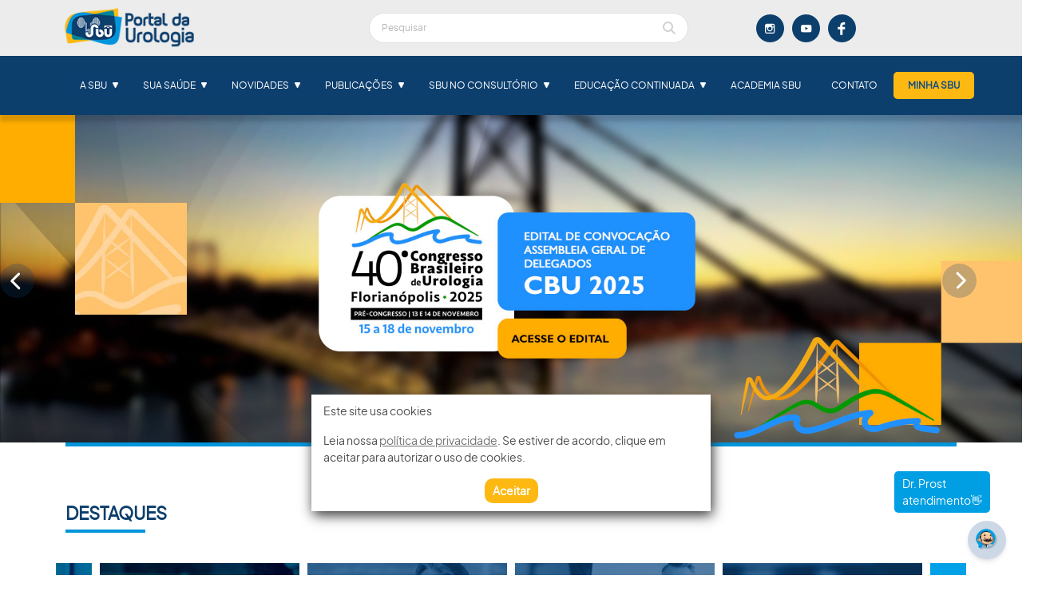

--- FILE ---
content_type: text/html; charset=UTF-8
request_url: https://portaldaurologia.org.br/publico/sbu-jovem/principais-questoes-de-saude-dos-adolescentes-dra-ana-maria-dos-reis/
body_size: 60530
content:
<!DOCTYPE html>
<html lang="pt-br">
<head>

	<title>Portal da Urologia</title>

	<meta charset="UTF-8">

	<meta name="viewport" content="width=device-width, initial-scale=1, maximum-scale=1">
	<meta name="keywords" content="">
	<meta name="description" content="">
	<link rel="canonical" href="https://portaldaurologia.org.br/publico/sbu-jovem/principais-questoes-de-saude-dos-adolescentes-dra-ana-maria-dos-reis/" />

	<!-- Opengraph -->
	<meta property="og:title" content="" />
	<meta property="og:description" content="" />
	<meta property="og:image" content="https://portaldaurologia.org.br/app/assets/img/og-image.png" />
	<meta property="og:url" content="https://portaldaurologia.org.br/publico/sbu-jovem/principais-questoes-de-saude-dos-adolescentes-dra-ana-maria-dos-reis/" />
	<meta property="og:type" content="website" />

	<link rel="shortcut icon" href="https://portaldaurologia.org.br/app/assets/img/favicon-128x128.png" />	

	<link rel="stylesheet" type="text/css" href="https://portaldaurologia.org.br/app/assets/fonts/fonts.css">	
	<link rel="stylesheet" type="text/css" href="https://portaldaurologia.org.br/app/vendor/fontawesome/css/all.css">
	<link rel="stylesheet" type="text/css" href="https://portaldaurologia.org.br/app/vendor/bootstrap/css/bootstrap.min.css">
	<link rel="stylesheet" type="text/css" href="https://portaldaurologia.org.br/app/vendor/aos/aos.css">	
	<link rel="stylesheet" type="text/css" href="https://portaldaurologia.org.br/app/vendor/slick/slick.css">	
	<link rel="stylesheet" type="text/css" href="https://portaldaurologia.org.br/app/vendor/slick/slick-theme.css">	
	<link rel="stylesheet" type="text/css" href="https://portaldaurologia.org.br/app/vendor/featherlight/featherlight.min.css">	
	<link rel="stylesheet" type="text/css" href="https://portaldaurologia.org.br/app/assets/css/styles.css">

	<script>
		var show_login = false;
	</script>

	<!-- Google tag (gtag.js) --> 
	<script async src="https://www.googletagmanager.com/gtag/js?id=G-JVRJX2396M"></script> <script> window.dataLayer = window.dataLayer || []; function gtag(){dataLayer.push(arguments);} gtag('js', new Date()); gtag('config', 'G-JVRJX2396M'); </script>

	
	<!-- RD Station -->
	<script type="text/javascript" async src="https://d335luupugsy2.cloudfront.net/js/loader-scripts/840260ab-17f8-402a-b6da-9d0e7d2eafbe-loader.js" ></script>

</head>
<body>

	<input type="hidden" id="url" value="https://portaldaurologia.org.br">

	<div class="header-spacer"></div>

	<header class="fixed-top" id="main-menu">
	
		<div class="container">
			<div class="row">
				<div class="col-5 col-lg-2 logo">
					<a href="https://portaldaurologia.org.br"><img src="https://portaldaurologia.org.br/app/assets/img/header-logo.png" class="img-fluid"></a>
				</div>
				<div class="col-2 col-lg-2 d-none d-lg-flex align-items-center associado">
									</div>
				<!-- <div class="col-2 d-lg-none d-flex align-items-center justify-content-end associado">
					<a class="associe-se" href="https://portaldaurologia.org.br/associados/minha-sbu">Minha SBU</a>
				</div> -->
				<div class="col-2 col-lg-5 d-none d-lg-flex pesquisar">
					<form name="pesquisar" method="get" action="https://portaldaurologia.org.br/pesquisa">
						<input type="text" name="termo" placeholder="Pesquisar">
					</form>
				</div>
				<div class="col-2 d-none d-lg-flex redes">
					<a href="https://www.instagram.com/portaldaurologia/" target="_blank"><svg xmlns="http://www.w3.org/2000/svg" width="35" height="35" viewBox="0 0 35 35"><circle id="Elipse_2661" data-name="Elipse 2661" cx="17.5" cy="17.5" r="17.5" fill="#0d3f6d"/><path id="Caminho_1730" data-name="Caminho 1730" d="M-235.1-261.34v-7.97a.6.6,0,0,0,.051-.123,2.317,2.317,0,0,1,2.307-2.021q3.86-.026,7.72.005a2.277,2.277,0,0,1,2.231,2.181c.042,1.482.021,2.967.022,4.45,0,1.136.024,2.272-.017,3.406a2.322,2.322,0,0,1-2.315,2.256q-3.819.031-7.638,0A2.366,2.366,0,0,1-235.021-261C-235.049-261.111-235.076-261.226-235.1-261.34Zm1.234-5.212c0,.1-.011.169-.011.241q0,2.322,0,4.644a1.2,1.2,0,0,0,1.319,1.31c2.418,0,4.836-.008,7.254.006a1.248,1.248,0,0,0,1.33-1.33c-.03-1.529-.008-3.059-.009-4.588,0-.089-.008-.178-.013-.281h-1.768a3.323,3.323,0,0,1-1.34,4.053,3.1,3.1,0,0,1-3.685-.027,3.316,3.316,0,0,1-1.293-4.026Zm4.972-.918a2.175,2.175,0,0,0-2.194,2.108A2.18,2.18,0,0,0-229-263.152a2.172,2.172,0,0,0,2.234-2.151A2.171,2.171,0,0,0-228.9-267.471Zm2.641-2.55v2.032h2.032v-2.032Z" transform="translate(246.104 283.172)" fill="#fff"/></svg></a>
					<a href="https://www.youtube.com/@portaldaurologia8494" target="_blank"><svg xmlns="http://www.w3.org/2000/svg" xmlns:xlink="http://www.w3.org/1999/xlink" width="35" height="35" viewBox="0 0 35 35"><defs>  <clipPath id="clip-path">    <rect id="Retângulo_1604" data-name="Retângulo 1604" width="13.642" height="9.641" fill="#fff"/>  </clipPath></defs><circle id="Elipse_2654" data-name="Elipse 2654" cx="17.5" cy="17.5" r="17.5" fill="#0d3f6d"/><g id="Grupo_935" data-name="Grupo 935" transform="translate(10.999 13)">  <g id="Grupo_1633" data-name="Grupo 1633" clip-path="url(#clip-path)">    <path id="Caminho_2008" data-name="Caminho 2008" d="M6.624,9.641C5.041,9.561,3.534,9.5,2.029,9.4a3.3,3.3,0,0,1-.972-.273,1.139,1.139,0,0,1-.681-.815,10.486,10.486,0,0,1-.3-1.652,21.546,21.546,0,0,1,.095-4.6A3.776,3.776,0,0,1,.45,1.088a1.657,1.657,0,0,1,1.562-.9C3.212.089,4.417.037,5.621.014,6.96-.011,8.3,0,9.64.028A14.057,14.057,0,0,1,11.721.2C12.871.393,13.256.7,13.447,2a20.453,20.453,0,0,1,0,5.581,3.334,3.334,0,0,1-.263.893,1.645,1.645,0,0,1-1.557.913c-1.691.113-3.386.172-5.008.249m-1.2-3.1,3.64-1.886L5.426,2.741Z" transform="translate(0.001 0)" fill="#fff"/></g></g></svg></a>
					<a href="https://www.facebook.com/portaldaurologia" target="_blank"><svg xmlns="http://www.w3.org/2000/svg" width="35" height="35" viewBox="0 0 35 35"><circle id="Elipse_2662" data-name="Elipse 2662" cx="17.5" cy="17.5" r="17.5" fill="#0d3f6d"/><path id="Caminho_1731" data-name="Caminho 1731" d="M210.53,1249.13v2.984c-.713,0-1.426-.018-2.138-.008a.812.812,0,0,0-.847.757c-.026.711-.007,1.423-.007,2.235h2.992v2.984h-3.008v6.906h-3v-6.917h-2.95v-3.027h2.884c.073-.909.073-1.755.222-2.574a3.619,3.619,0,0,1,2.93-3.277A17.582,17.582,0,0,1,210.53,1249.13Z" transform="translate(-189.354 -1239.237)" fill="#fff"/></svg></a>
				</div>
				<div class="col-5 col-lg-1 d-flex align-items-center justify-content-end justify-content-lg-start">
					<!-- Elfsight Website Translator | Portal SBU -->
					<script src="https://static.elfsight.com/platform/platform.js" async></script>
					<div class="elfsight-app-a842c872-7252-4ad9-82ce-6de3cbb4a9c3" data-elfsight-app-lazy></div>
				</div>
				<div class="col-2 d-lg-none menu-mobile">
					<div class="bars">
						<div></div>
					</div>
				</div>
			</div>

		</div>
		<div class="container-fluid menu-principal">
			
			<div class="container">

				<nav class="megamenu">

					
					<div class="col-12 d-lg-none pesquisar">
						<form name="pesquisar" method="get" action="https://portaldaurologia.org.br/pesquisa">
							<input type="text" name="termo" placeholder="Pesquisar">
						</form>
					</div>

					<ul>
						<li class="d-lg-none"><a class="associe-se p-2" style="p-1" href="https://portaldaurologia.org.br/associados/minha-sbu">Minha SBU</a></li>
						<li><span>A SBU</span>
							<ul>
								<li>
									<span>Quem somos</span>
									
									<ul>
										<li><a href="https://portaldaurologia.org.br/a-sbu/apresentacao">Apresentação</a></li>
										<li><a href="https://portaldaurologia.org.br/a-sbu/historia">História</a></li>
										<li><a href="https://portaldaurologia.org.br/a-sbu/gestoes-na-historia">Gestões na história</a></li>
										<li><a href="https://portaldaurologia.org.br/a-sbu/raizes-da-urologia">Raízes da Urologia</a></li>
									</ul>
								</li>
								<li><a href="https://portaldaurologia.org.br/a-sbu/tisbu">TiSBU</a></li>
								<li><a href="https://portaldaurologia.org.br/a-sbu/como-contribuir">Como contribuir</a></li>
								<li><a href="https://portaldaurologia.org.br/a-sbu/associe-se">Associe-se</a></li>
								<li>
									<span>Estrutura</span>
									
									<ul>
										<li><a href="https://portaldaurologia.org.br/a-sbu/diretoria">Diretoria</a></li>
										<li><a href="https://portaldaurologia.org.br/a-sbu/secoes-estaduais/1">Seções estaduais</a></li>
										<li><a href="https://portaldaurologia.org.br/a-sbu/escritorio-de-brasilia">Escritório de Brasília</a></li>
										<li><a href="https://portaldaurologia.org.br/a-sbu/esu">ESU</a></li>
										<li><a href="https://portaldaurologia.org.br/a-sbu/departamentos/1">Departamentos</a></li>
										<li><a href="https://portaldaurologia.org.br/a-sbu/comissoes/1">Comissões</a></li>
									</ul>
								</li>
								<li><a href="https://portaldaurologia.org.br/a-sbu/titulo-de-especialista">Título de especialista</a></li>
								<li><a href="https://portaldaurologia.org.br/a-sbu/regimento-interno">Regimento interno</a></li>
								<li><a href="https://portaldaurologia.org.br/a-sbu/estatuto">Estatuto</a></li>
								<li><a href="https://portaldaurologia.org.br/a-sbu/transparencia-sbu/1">Transparência SBU</a></li>
								<li><a href="https://portaldaurologia.org.br/a-sbu/editais-de-convocacao">Editais de convocação</a></li>
							</ul>
						</li>

						<li><span>Sua saúde </span>
							<ul>
								<li><a href="https://portaldaurologia.org.br/sua-saude/dicas/1">Dicas</a></li>
								<li><a href="https://portaldaurologia.org.br/sua-saude/duvidas-frequentes/1">Dúvidas frequentes</a></li>
								<li><a href="https://portaldaurologia.org.br/sua-saude/especialista">Encontre um especialista</a></li>
							</ul>
						</li>

						<li><span>Novidades </span>
							<ul>
								<li><a href="https://portaldaurologia.org.br/novidades/agenda/1">Agenda</a></li>
								<li><a href="https://portaldaurologia.org.br/novidades/noticias/1">Notícias</a></li>
								<li><a href="https://portaldaurologia.org.br/novidades/guia-de-imunizacao/1">Guia de imunização</a></li>
								<li><a href="https://portaldaurologia.org.br/novidades/tvsbu/1">TV SBU</a></li>
								<!-- <li><a href="https://www.youtube.com/@portaldaurologia8494" target="_blank">UROTV</a></li> -->
								<li>
									<span>Campanhas</span>
									
									<ul>
										<li><a href="https://portaldaurologia.org.br/novidades/calendario">Calendário</a></li>
																					<li><a href="https://portaldaurologia.org.br/novidades/campanhas/campanha-abril-lilas">Campanha Abril Lilás</a></li>
																					<li><a href="https://portaldaurologia.org.br/novidades/campanhas/saia-do-molhado">Saia do molhado!</a></li>
																					<li><a href="https://portaldaurologia.org.br/novidades/campanhas/vemprouro">#vemprouro</a></li>
																					<li><a href="https://portaldaurologia.org.br/novidades/campanhas/novembro-azul">Novembro Azul</a></li>
																					<li><a href="https://portaldaurologia.org.br/novidades/campanhas/novembrinho-azul">Novembrinho Azul</a></li>
																					<li><a href="https://portaldaurologia.org.br/novidades/campanhas/campanha-do-penis">Campanha do Pênis</a></li>
																					<li><a href="https://portaldaurologia.org.br/novidades/campanhas/esclarecimento-e-combate-ao-cancer-de-rim">Esclarecimento e Combate ao Câncer de Rim</a></li>
																					<li><a href="https://portaldaurologia.org.br/novidades/campanhas/cancer-de-bexiga">Câncer de Bexiga</a></li>
																					<li><a href="https://portaldaurologia.org.br/novidades/campanhas/mes-da-saude-do-homem">MÊS DA SAÚDE DO HOMEM</a></li>
																					<li><a href="https://portaldaurologia.org.br/novidades/campanhas/dezembro-vermelho">Dezembro Vermelho</a></li>
																					<li><a href="https://portaldaurologia.org.br/novidades/campanhas/outubrinho-rosa">Outubrinho Rosa</a></li>
																			</ul>
								</li>								
								<li>
									<span>Imprensa</span>
									
									<ul>
										<li><a href="https://portaldaurologia.org.br/novidades/releases/1">Releases</a></li>
										<li><a href="https://portaldaurologia.org.br/novidades/imprensa-contato">Contato</a></li>
										<li><a href="https://portaldaurologia.org.br/novidades/comunicados-oficiais/1">Comunicados oficiais</a></li>
									</ul>
								</li>								
								<li><a href="https://portaldaurologia.org.br/novidades/sbu-na-mira/1">SBU na mira da notícia</a></li>
								<li><a href="https://portaldaurologia.org.br/novidades/editais-de-eventos">Editais de eventos</a></li>
							</ul>
						</li>

						<li><span>Publicações </span>
							<ul>
								<li>
									<span>Publicações científicas</span>
									<ul>
																					<li><a href="https://portaldaurologia.org.br/novidades/publicacoes-cientificas/aua-news">AUA News</a></li>
																					<li><a href="https://portaldaurologia.org.br/novidades/publicacoes-cientificas/ibju">IBJU</a></li>
																					<li><a href="https://portaldaurologia.org.br/novidades/publicacoes-cientificas/recet">RECET</a></li>
																					<li><a href="https://portaldaurologia.org.br/novidades/publicacoes-cientificas/sexual-medicine-review">Sexual Medicine Review</a></li>
																					<li><a href="https://portaldaurologia.org.br/novidades/publicacoes-cientificas/urologia-essencial">Urologia Essencial</a></li>
																					<li><a href="https://portaldaurologia.org.br/novidades/publicacoes-cientificas/manual-de-uropediatria-guia-para-pediatras">Manual de Uropediatria: guia para pediatras</a></li>
																					<li><a href="https://portaldaurologia.org.br/novidades/publicacoes-cientificas/manual-de-uropediatria">Manual de Uropediatria</a></li>
																					<li><a href="https://portaldaurologia.org.br/novidades/publicacoes-cientificas/urologia-brasil">Urologia Brasil</a></li>
																					<li><a href="https://portaldaurologia.org.br/novidades/publicacoes-cientificas/diretrizes-ambsbu">Diretrizes AMB/SBU</a></li>
																					<li><a href="https://portaldaurologia.org.br/novidades/publicacoes-cientificas/guidelines">Guidelines</a></li>
																					<li><a href="https://portaldaurologia.org.br/novidades/publicacoes-cientificas/urologia-para-academicos-de-medicina">UROLOGIA PARA ACADÊMICOS DE MEDICINA</a></li>
																					<li><a href="https://portaldaurologia.org.br/novidades/publicacoes-cientificas/manual-de-cuidados-perioperatorios-nas-cirurgias-de-cancer-urologico">MANUAL DE CUIDADOS PERIOPERATÓRIOS NAS CIRURGIAS DE CÂNCER UROLÓGICO</a></li>
																			</ul>
								</li>								
								<li><a href="https://portaldaurologia.org.br/publicacoes/sbu-online/1">SBU Online</a></li>
								<li><a href="https://portaldaurologia.org.br/publicacoes/bodau/1">BODAU</a></li>
							</ul>
						</li>

						<li><span>SBU no consultório </span>
							<ul>
								<li><a href="https://portaldaurologia.org.br/sbu-no-consultorio/consultorio-legal/1">Consultório legal</a></li>
								<li><a href="https://portaldaurologia.org.br/sbu-no-consultorio/consentimentos-informados">Consentimentos informados</a></li>
								<li><a href="https://portaldaurologia.org.br/sbu-no-consultorio/links-uteis">Links úteis</a></li>
								<li><a href="https://portaldaurologia.org.br/sbu-no-consultorio/notas-tecnicas/1">Notas técnicas</a></li>
							</ul>
						</li>

						<li><span>Educação continuada </span>
							<ul>
								<li><a href="https://portaldaurologia.org.br/educacao-continuada/fale-com-a-cet">Fale com a CET</a></li>
								<li><a href="https://portaldaurologia.org.br/educacao-continuada/fellowships">Fellowships</a></li>
								<li><a href="https://portaldaurologia.org.br/educacao-continuada/ligas-academicas-de-urologia">Ligas acadêmicas de urologia</a></li>
								<li><a href="https://portaldaurologia.org.br/educacao-continuada/paper">Paper</a></li>
								<li><a href="https://portaldaurologia.org.br/educacao-continuada/procet">Procet</a></li>
								<li><a href="https://portaldaurologia.org.br/educacao-continuada/editais/1">Editais</a></li>
								<li><a href="https://portaldaurologia.org.br/educacao-continuada/programa-de-residencia">Programa de residência</a></li>
								<li>
									<span>Robótica</span>
									
									<ul>
										<li><a href="https://portaldaurologia.org.br/educacao-continuada/robotica-resolucao">Resolução</a></li>
										<li><a href="https://portaldaurologia.org.br/educacao-continuada/robotica-certificacao">Certificação</a></li>
										<li><a href="https://portaldaurologia.org.br/educacao-continuada/robotica-credenciamento">Credenciamento</a></li>
										<li><a href="https://portaldaurologia.org.br/educacao-continuada/robotica-centros-credenciados">Centros credenciados</a></li>
									</ul>
								</li>								
							</ul>
						</li>						

						<li><a href="https://portaldaurologia.org.br/academia-sbu/academia-inicio">Academia SBU</a></li>

						<li><a href="https://portaldaurologia.org.br/contato">Contato</a></li>
						
						<li><a class="associe-se desktop" href="https://portaldaurologia.org.br/associados/minha-sbu">Minha SBU</a></li>
					</ul>
				</nav>
				
			</div>
		</div>


	</header>


	<div class="d-none">
		<div id="login">
			<div class="container-fluid">
				<div class="row">
					<div class="col-12">
						<h1>Exclusivo associados</h1>
													<p class="pt-4 pb-2">Efetue login para acessar todo conteúdo exclusivo para associados da SBU.</p>
						
						<div class="row">
							<div class="col-12">
								<div class="form-group">
									<input type="email" name="email" class="form-control" placeholder="E-MAIL" required>
								</div>
							</div>
							<div class="col-12 mt-4">
								<div class="form-group">
									<input type="password" name="senha" class="form-control" placeholder="SENHA" required>
								</div>
							</div>
							<div class="col-12 mt-2">
								<div class="erro alert alert-danger">Dados não conferem. Por favor, tente novamente.</div>
							</div>
							<div class="col-12 col-lg-6 d-flex align-items-center">
								<a href="https://siasbu.org.br/authentication/password-recovery" target="_blank">Esqueci minha senha</a>
							</div>
							<div class="col-12 col-lg-6 d-flex justify-content-end mt-2">
								<button type="submit" class="btn btn-default botao enviar">Acessar</button>
							</div>
							<div class="col-12">
								<div class="associe-se mt-2 d-flex align-items-center justify-content-center">
									Ainda não é associado? <a href="https://portaldaurologia.org.br/a-sbu/associe-se">Clique aqui</a>
								</div>
							</div>
							<!--
							<div class="col-12">
								<div class="mt-2 mb-2">
									Ainda não fez sua ativação, cadastramento e aceite no novo SIA? Clique aqui.
								</div>
							</div>
							-->
						</div>
						<input type="hidden" name="destino" value="">
					</div>
				</div>
			</div>
		</div>
	</div>
<main id="home">

	<section class="banner">
		<div class="banner-prev">
			<svg xmlns="http://www.w3.org/2000/svg" width="43" height="43" viewBox="0 0 43 43">
				<g transform="translate(-89 -422)">
					<g transform="translate(-117.953 -2877.371)" opacity="0.24">
						<circle cx="21.5" cy="21.5" r="21.5" transform="translate(206.953 3299.371)" fill="#0d3f6d"/>
					</g>
					<path d="M15675.854,1202.858l-9.062-9.061,4.317-4.317,4.46-4.46" transform="translate(-15563 -750)" fill="none" stroke="#fff" stroke-linecap="round" stroke-linejoin="round" stroke-width="3"/>
				</g>
			</svg>
		</div>									
		<div class="banner-next">
			<svg xmlns="http://www.w3.org/2000/svg" width="43" height="43" viewBox="0 0 43 43">
				<g transform="translate(132 465) rotate(180)">
					<g transform="translate(-117.953 -2877.371)" opacity="0.24">
						<circle cx="21.5" cy="21.5" r="21.5" transform="translate(206.953 3299.371)" fill="#0d3f6d"/>
					</g>
				<path d="M15675.854,1202.858l-9.062-9.061,4.317-4.317,4.46-4.46" transform="translate(-15563 -750)" fill="none" stroke="#fff" stroke-linecap="round" stroke-linejoin="round" stroke-width="3"/>
				</g>
			</svg>
		</div>									
		<div class="slider">
																									<a href="https://portaldaurologia.org.br/a-sbu/editais-de-convocacao" target="_self">
													<img src="https://portaldaurologia.org.br/files/banner-principal/img_e5577cbac202ab50c8703f9dd932a374.jpg" class="img-fluid desktop">
							<img src="https://portaldaurologia.org.br/files/banner-principal/img_87142babd148758b91f980306e2ead40.jpg" class="img-fluid mobile">
													</a>
																																	<a href="https://portaldaurologia.org.br/files/arquivos/filedbff6f07c0172faae49d81c5012a204f.pdf" target="_blank">
													<img src="https://portaldaurologia.org.br/files/banner-principal/img_705890c1ce4d4f5583751bd0270a9b0f.jpg" class="img-fluid desktop">
							<img src="https://portaldaurologia.org.br/files/banner-principal/img_b45f8adb14dbc79ef4c5d7080982da25.jpg" class="img-fluid mobile">
													</a>
																																	<a href="https://portaldaurologia.org.br/novidades/campanhas/campanha-abril-lilas" target="_self">
													<img src="https://portaldaurologia.org.br/files/banner-principal/img_da9860a76f05a6f621d8bd58b8533027.jpg" class="img-fluid desktop">
							<img src="https://portaldaurologia.org.br/files/banner-principal/img_be82926eb143b4b06d7fb3d681d9ed46.jpg" class="img-fluid mobile">
													</a>
																																	<a href="https://portaldaurologia.org.br/novidades/campanhas/campanha-do-penis" target="_self">
													<img src="https://portaldaurologia.org.br/files/banner-principal/img_7be974d0ed4f82d13cba4937c8122ea4.jpg" class="img-fluid desktop">
							<img src="https://portaldaurologia.org.br/files/banner-principal/img_9cfd8e746f207858f11bd5b600b4ab5f.jpg" class="img-fluid mobile">
													</a>
																																	<a href="https://portaldaurologia.org.br/novidades/campanhas/dezembro-vermelho" target="_self">
													<img src="https://portaldaurologia.org.br/files/banner-principal/img_60ff44c626aae46ff621583de01dc359.jpg" class="img-fluid desktop">
							<img src="https://portaldaurologia.org.br/files/banner-principal/img_11795a5a7c6fcf4732c08249216c7589.jpg" class="img-fluid mobile">
													</a>
																																	<a href="https://portaldaurologia.org.br/novidades/campanhas/novembro-azul" target="_self">
													<img src="https://portaldaurologia.org.br/files/banner-principal/img_c5dce66b3865e44408c641913e555f10.png" class="img-fluid desktop">
							<img src="https://portaldaurologia.org.br/files/banner-principal/img_65bfd6e6e061c162bca554746503d0a1.jpg" class="img-fluid mobile">
													</a>
																																	<a href="https://portaldaurologia.org.br/novidades/campanhas/novembrinho-azul" target="_self">
													<img src="https://portaldaurologia.org.br/files/banner-principal/img_683c00f7de02b9006d50ba278c39ea78.jpg" class="img-fluid desktop">
							<img src="https://portaldaurologia.org.br/files/banner-principal/img_9eaa75b3987b9f8967c582ad27b00467.jpg" class="img-fluid mobile">
													</a>
																																	<a href="https://portaldaurologia.org.br/a-sbu/transparencia-sbu/ata-de-reuniao-do-conselho-fiscal" target="_self">
													<img src="https://portaldaurologia.org.br/files/banner-principal/img_d3dc7c0889faf90934ceb96638321b09.jpg" class="img-fluid desktop">
							<img src="https://portaldaurologia.org.br/files/banner-principal/img_a66197f8e37c4b395e7625b6d46e3253.jpg" class="img-fluid mobile">
													</a>
																																	<a href="https://portaldaurologia.org.br/novidades/agenda/1" target="_self">
													<img src="https://portaldaurologia.org.br/files/banner-principal/img_8855c8fa797196c8d3ec967b277d1883.jpg" class="img-fluid desktop">
							<img src="https://portaldaurologia.org.br/files/banner-principal/img_3388ba7ff18a88740895a6e5bf81662f.jpg" class="img-fluid mobile">
													</a>
																																										<a href="https://portaldaurologia.org.br/a-sbu/associe-se" target="_self">
													<img src="https://portaldaurologia.org.br/files/banner-principal/img_0b11b4b9c18e332ea185dc23ce9f5608.jpg" class="img-fluid desktop">
							<img src="https://portaldaurologia.org.br/files/banner-principal/img_ba27b352d2bb8af6e9dbdc895914e083.jpg" class="img-fluid mobile">
													</a>
																																										<a href="https://portaldaurologia.org.br/novidades/calendario/2024/03" target="_self">
													<img src="https://portaldaurologia.org.br/files/banner-principal/img_7e4bb608fc69f9f74cfbdaf019a9f617.jpg" class="img-fluid desktop">
							<img src="https://portaldaurologia.org.br/files/banner-principal/img_724c4690b11084f622e4f1ec7d972723.jpg" class="img-fluid mobile">
													</a>
																																	<a href="https://portaldaurologia.org.br/novidades/noticias/taxas-de-transplante-e-doacao-de-rim-cairam-nos-ultimos-dois-anos" target="_self">
													<img src="https://portaldaurologia.org.br/files/banner-principal/img_4a05be455495c6b6ee8690dd654e7e54.png" class="img-fluid desktop">
							<img src="https://portaldaurologia.org.br/files/banner-principal/img_fbfbb76d945fdc629aa8d1a2166cf36b.png" class="img-fluid mobile">
													</a>
																				</div>
		<div class="container">
			<div class="borda"></div>
		</div>
	</section>


	<section class="rotativo">
		<div class="container">
			<h1>Destaques</h1>
			<div class="row slider">
																						<div class="col-12 col-md-3" data-aos="fade-up">
																	<a href="https://portaldaurologia.org.br/sua-saude/especialista" target="_self">
																	<img src="https://portaldaurologia.org.br/files/banner-destaque/img_d7eba094b71291b8cfedd8d84bc1d16e.png" class="img-fluid w-100">
																	</a>
															</div>
																								<div class="col-12 col-md-3" data-aos="fade-up">
																	<a href="https://portaldaurologia.org.br/novidades/urotv" target="_self">
																	<img src="https://portaldaurologia.org.br/files/banner-destaque/img_ee61f0f660fe1dffef3256b56a527204.png" class="img-fluid w-100">
																	</a>
															</div>
																								<div class="col-12 col-md-3" data-aos="fade-up">
																	<a href="https://portaldaurologia.org.br/academia" target="_self">
																	<img src="https://portaldaurologia.org.br/files/banner-destaque/img_0556ccee831623b5d33c4f06fe80d443.png" class="img-fluid w-100">
																	</a>
															</div>
																								<div class="col-12 col-md-3" data-aos="fade-up">
																	<a href="https://portaldaurologia.org.br/publicacoes/bodau/1" target="_self">
																	<img src="https://portaldaurologia.org.br/files/banner-destaque/img_fc0675c4f8789bad99e21068078650b1.jpg" class="img-fluid w-100">
																	</a>
															</div>
																																			<div class="col-12 col-md-3" data-aos="fade-up">
																	<a href="https://portaldaurologia.org.br/novidades/noticias/formulario-para-solicitacao-de-apoio-da-sbu-em-eventos" target="_self">
																	<img src="https://portaldaurologia.org.br/files/banner-destaque/img_2fda1f73e6a6630ce62dc850945730f9.png" class="img-fluid w-100">
																	</a>
															</div>
																								<div class="col-12 col-md-3" data-aos="fade-up">
																	<a href="https://portaldaurologia.org.br/a-sbu/transparencia-sbu/resultados-financeiros-39-congresso-brasileiro-de-urologia" target="_self">
																	<img src="https://portaldaurologia.org.br/files/banner-destaque/img_a94abd0a90b701a8ad864cdb5cfd68db.png" class="img-fluid w-100">
																	</a>
															</div>
																								<div class="col-12 col-md-3" data-aos="fade-up">
																	<a href="https://portaldaurologia.org.br/a-sbu/associe-se" target="_self">
																	<img src="https://portaldaurologia.org.br/files/banner-destaque/img_46b9e3c5af22a7a1861008214fb047e1.jpg" class="img-fluid w-100">
																	</a>
															</div>
																								<div class="col-12 col-md-3" data-aos="fade-up">
																	<a href="https://portaldaurologia.org.br/novidades/noticias/edital-de-convocacao-aos-associados-para-o-processo-eleitoral-da-sociedade-brasileira-de-urologia" target="_self">
																	<img src="https://portaldaurologia.org.br/files/banner-destaque/img_18c66b1e1e331c18cf25cea2b216ff1a.jpg" class="img-fluid w-100">
																	</a>
															</div>
																		</div>
		</div>
	</section>

	<section class="noticias">
		<div class="container">
			<h1>Últimas notícias<a class="mais desktop" href="https://portaldaurologia.org.br/novidades/noticias/1">Veja todas as notícias</a></h1>
			<div class="row slider">
									<div class="col-12 col-lg-6" data-aos="fade-up" data-aos-delay="0">
						<div class="row">
							<div class="col-12 col-lg-6">
								<div class="imagem" style="background-image:url(https://portaldaurologia.org.br/files/noticias/img_8d82d2404751e43af4c7125f5c4d6b35.jpg)"></div>
							</div>
							<div class="col-12 col-lg-6">
								<span>19/01/2026</span>
								<h2>RECET alcança classificação Qualis B4</h2>
								<p>A nossa revista eletrônica da Comissão de Ensino e Treinamento, a RECET, obteve o reconhecimento da CAPES, em sua classificação do quadriênio 2021-24, como revista Qualis B4.</p>
								<a href="https://portaldaurologia.org.br/novidades/noticias/recet-alcanca-classificacao-qualis-b4">leia mais</a>
							</div>
						</div>
					</div>
									<div class="col-12 col-lg-6" data-aos="fade-up" data-aos-delay="100">
						<div class="row">
							<div class="col-12 col-lg-6">
								<div class="imagem" style="background-image:url(https://portaldaurologia.org.br/files/noticias/img_5da195e14151e493ca0adbf648d2eadd.jpg)"></div>
							</div>
							<div class="col-12 col-lg-6">
								<span>16/01/2026</span>
								<h2>Curso de especialização em uro-oncologia do Hospital Aristides Maltez: processo seletivo 2026</h2>
								<p>Processo seletivo 2026</p>
								<a href="https://portaldaurologia.org.br/novidades/noticias/curso-de-especializacao-em-uro-oncologia-do-hospital-aristides-maltez-processo-seletivo-2026">leia mais</a>
							</div>
						</div>
					</div>
													<div class="col-12 col-lg-6 exclusivas" data-aos="fade-up" data-aos-delay="0">
						<div class="row">
							<div class="col-12 col-lg-6">
								<div class="imagem" style="background-image:url(https://portaldaurologia.org.br/files/noticias/img_ca3977070a846cc35639d7037215a417.jpg)"></div>
							</div>
							<div class="col-12 col-lg-6">
								<span>09/01/2026</span>
								<h2>SBU lança selo em comemoração ao seu centenário</h2>
								<p>Você sabia que a SBU é uma das mais antigas e atuantes associações médicas no país? Neste ano, no dia 13 de maio, a Sociedade completa 100 anos. </p>
								<a href="https://portaldaurologia.org.br/novidades/noticias/sbu-lanca-selo-em-comemoracao-ao-seu-centenario">leia mais</a>
							</div>
						</div>
					</div>
									<div class="col-12 col-lg-6 exclusivas" data-aos="fade-up" data-aos-delay="100">
						<div class="row">
							<div class="col-12 col-lg-6">
								<div class="imagem" style="background-image:url(https://portaldaurologia.org.br/files/noticias/img_15b1a0042bb152d7b240a5985083341c.jpg)"></div>
							</div>
							<div class="col-12 col-lg-6">
								<span>22/10/2025</span>
								<h2>Boletim Eletrônico da Comissão Eleitoral SBU - Número 003</h2>
								<p>Conheça os membros aos cargos à Diretoria Executiva e Conselho Fiscal</p>
								<a href="https://portaldaurologia.org.br/novidades/noticias/boletim-eletronico-da-comissao-eleitoral-sbu-numero-003">leia mais</a>
							</div>
						</div>
					</div>
							</div>

		    <h2>Assuntos mais buscados</h2> 
			<div class="tags">
														<a href="https://portaldaurologia.org.br/novidades/noticias/1?tag=câncer de próstata">câncer de próstata</a>
														<a href="https://portaldaurologia.org.br/novidades/noticias/1?tag=enureser"> enureser</a>
														<a href="https://portaldaurologia.org.br/novidades/noticias/1?tag=sbu"> sbu</a>
														<a href="https://portaldaurologia.org.br/novidades/noticias/1?tag=HIV"> HIV</a>
														<a href="https://portaldaurologia.org.br/novidades/noticias/1?tag=dst"> dst</a>
														<a href="https://portaldaurologia.org.br/novidades/noticias/1?tag=sífilis"> sífilis</a>
														<a href="https://portaldaurologia.org.br/novidades/noticias/1?tag=disfunção erétil"> disfunção erétil</a>
							</div>

			<a class="mais mobile" href="https://portaldaurologia.org.br/novidades/noticias">Veja todas as notícias</a>
		</div>

	</section>

</main>



	<footer id="footer">
	
		<section class="academia">
			<div class="container">
				<h1>Cursos da Academia SBU<a class="mais desktop" href="https://portaldaurologia.org.br/academia-sbu/academia-inicio">Veja todos os cursos</a></h1>
				<div class="row">
					<div class="col-12 col-lg-1">
						<div class="academia-prev">
							<svg xmlns="http://www.w3.org/2000/svg" width="43" height="43" viewBox="0 0 43 43">
								<g transform="translate(-89 -422)">
									<g transform="translate(-117.953 -2877.371)" opacity="0.24">
										<circle cx="21.5" cy="21.5" r="21.5" transform="translate(206.953 3299.371)" fill="#0d3f6d"/>
									</g>
									<path d="M15675.854,1202.858l-9.062-9.061,4.317-4.317,4.46-4.46" transform="translate(-15563 -750)" fill="none" stroke="#fff" stroke-linecap="round" stroke-linejoin="round" stroke-width="3"/>
								</g>
							</svg>
						</div>
					</div>
					<div class="col-12 col-lg-10" data-aos="fade-in">
						<div class="slider">
															<div class="item">
																			<a href="https://portaldaurologia.org.br/academia-sbu/academia-lista?curso=10">
																			<img src="https://portaldaurologia.org.br/files/academia-sbu/target.png" class="img-fluid">
									</a>
								</div>
															<div class="item">
																			<a href="https://portaldaurologia.org.br/academia-sbu/academia-lista?curso=18">
																			<img src="https://portaldaurologia.org.br/files/academia-sbu/img_01eda05c0e96275b5a0fc65c2b38f84b.png" class="img-fluid">
									</a>
								</div>
															<div class="item">
																			<a href="http://urologiaessencial.org.br/" target="_blank">
																			<img src="https://portaldaurologia.org.br/files/academia-sbu/img_fe1acec19e27932538b98804d41245b0.png" class="img-fluid">
									</a>
								</div>
															<div class="item">
																			<a href="https://portaldaurologia.org.br/academia-sbu/academia-lista?curso=6">
																			<img src="https://portaldaurologia.org.br/files/academia-sbu/pedau.png" class="img-fluid">
									</a>
								</div>
															<div class="item">
																			<a href="https://portaldaurologia.org.br/academia-sbu/academia-lista?curso=13">
																			<img src="https://portaldaurologia.org.br/files/academia-sbu/img_576898627323fbede528c017a77641be.png" class="img-fluid">
									</a>
								</div>
															<div class="item">
																			<a href="https://portaldaurologia.org.br/academia-sbu/academia-lista?curso=19">
																			<img src="https://portaldaurologia.org.br/files/academia-sbu/img_1a8e1b73b6803d14ddeab1f43b953f69.png" class="img-fluid">
									</a>
								</div>
															<div class="item">
																			<a href="https://portaldaurologia.org.br/academia-sbu/academia-lista?curso=5">
																			<img src="https://portaldaurologia.org.br/files/academia-sbu/pec_tisbu.png" class="img-fluid">
									</a>
								</div>
															<div class="item">
																			<a href="https://portaldaurologia.org.br/academia-sbu/academia-lista?curso=12">
																			<img src="https://portaldaurologia.org.br/files/academia-sbu/img_8b4ff3faac38899ab7ddecd45791d67b.png" class="img-fluid">
									</a>
								</div>
															<div class="item">
																			<a href="https://portaldaurologia.org.br/academia-sbu/academia-lista?curso=15">
																			<img src="https://portaldaurologia.org.br/files/academia-sbu/img_4c2a679354aa572023d088e0eed89681.png" class="img-fluid">
									</a>
								</div>
															<div class="item">
																			<a href="https://portaldaurologia.org.br/academia-sbu/academia-lista?curso=8">
																			<img src="https://portaldaurologia.org.br/files/academia-sbu/sbu-convida.png" class="img-fluid">
									</a>
								</div>
															<div class="item">
																			<a href="https://portaldaurologia.org.br/academia-sbu/academia-lista?curso=1">
																			<img src="https://portaldaurologia.org.br/files/academia-sbu/endouro.png" class="img-fluid">
									</a>
								</div>
															<div class="item">
																			<a href="https://portaldaurologia.org.br/academia-sbu/academia-lista?curso=2">
																			<img src="https://portaldaurologia.org.br/files/academia-sbu/congressos_online.png" class="img-fluid">
									</a>
								</div>
													</div>
					</div>
					<div class="col-12 col-lg-1">
						<div class="academia-next">
							<svg xmlns="http://www.w3.org/2000/svg" width="43" height="43" viewBox="0 0 43 43">
								<g transform="translate(132 465) rotate(180)">
									<g transform="translate(-117.953 -2877.371)" opacity="0.24">
										<circle cx="21.5" cy="21.5" r="21.5" transform="translate(206.953 3299.371)" fill="#0d3f6d"/>
									</g>
								<path d="M15675.854,1202.858l-9.062-9.061,4.317-4.317,4.46-4.46" transform="translate(-15563 -750)" fill="none" stroke="#fff" stroke-linecap="round" stroke-linejoin="round" stroke-width="3"/>
								</g>
							</svg>
						</div>
					</div>
				</div>
				<a class="mais mobile" href="https://portaldaurologia.org.br/academia-sbu/academia-inicio">Veja todos os projetos</a>
			</div>
		
		</section>
		
		<section class="campanhas">
			<div class="container">
				 <h1>Conheça nossas campanhas<!--<a class="mais desktop" href="https://portaldaurologia.org.br/novidadescampanhas">Veja todas as campanhas</a> --></h1>
		
				<div class="row slider" data-aos="fade-in">
											<div class="col-12 col-md-3">
							<a href="https://portaldaurologia.org.br/novidades/campanhas/campanha-do-penis">
								<div class="imagem" style="background-image:url(https://portaldaurologia.org.br/files/campanhas/img_70a6615cc691714658da42c803d19547.jpg)"></div>
								<!-- <img src="https://portaldaurologia.org.br/app/assets/img/placeholder.jpg" class="img-fluid"> -->
							</a>
						</div>
											<div class="col-12 col-md-3">
							<a href="https://portaldaurologia.org.br/novidades/campanhas/saia-do-molhado">
								<div class="imagem" style="background-image:url(https://portaldaurologia.org.br/files/campanhas/img_08b482b95c2ea0b9272d02f2d740af13.jpg)"></div>
								<!-- <img src="https://portaldaurologia.org.br/app/assets/img/placeholder.jpg" class="img-fluid"> -->
							</a>
						</div>
											<div class="col-12 col-md-3">
							<a href="https://portaldaurologia.org.br/novidades/campanhas/esclarecimento-e-combate-ao-cancer-de-rim">
								<div class="imagem" style="background-image:url(https://portaldaurologia.org.br/files/campanhas/img_5ac4f9f6823e2654158cac2827ff7381.jpg)"></div>
								<!-- <img src="https://portaldaurologia.org.br/app/assets/img/placeholder.jpg" class="img-fluid"> -->
							</a>
						</div>
											<div class="col-12 col-md-3">
							<a href="https://portaldaurologia.org.br/novidades/campanhas/cancer-de-bexiga">
								<div class="imagem" style="background-image:url(https://portaldaurologia.org.br/files/campanhas/img_e11a5e4ccbfc9df87a32167f8acdcc93.jpg)"></div>
								<!-- <img src="https://portaldaurologia.org.br/app/assets/img/placeholder.jpg" class="img-fluid"> -->
							</a>
						</div>
											<div class="col-12 col-md-3">
							<a href="https://portaldaurologia.org.br/novidades/campanhas/dezembro-vermelho">
								<div class="imagem" style="background-image:url(https://portaldaurologia.org.br/files/campanhas/img_b38becba89caa91253f17c4e008ae727.jpg)"></div>
								<!-- <img src="https://portaldaurologia.org.br/app/assets/img/placeholder.jpg" class="img-fluid"> -->
							</a>
						</div>
											<div class="col-12 col-md-3">
							<a href="https://portaldaurologia.org.br/novidades/campanhas/campanha-abril-lilas">
								<div class="imagem" style="background-image:url(https://portaldaurologia.org.br/files/campanhas/img_6d007d815b034c705ff9c162c09e68e6.jpg)"></div>
								<!-- <img src="https://portaldaurologia.org.br/app/assets/img/placeholder.jpg" class="img-fluid"> -->
							</a>
						</div>
											<div class="col-12 col-md-3">
							<a href="https://portaldaurologia.org.br/novidades/campanhas/vemprouro">
								<div class="imagem" style="background-image:url(https://portaldaurologia.org.br/files/campanhas/img_92a8194f68e732f7c3018838abf85469.jpg)"></div>
								<!-- <img src="https://portaldaurologia.org.br/app/assets/img/placeholder.jpg" class="img-fluid"> -->
							</a>
						</div>
											<div class="col-12 col-md-3">
							<a href="https://portaldaurologia.org.br/novidades/campanhas/novembrinho-azul">
								<div class="imagem" style="background-image:url(https://portaldaurologia.org.br/files/campanhas/img_6fb8b0f9ca47957ca0d02251c0007016.jpg)"></div>
								<!-- <img src="https://portaldaurologia.org.br/app/assets/img/placeholder.jpg" class="img-fluid"> -->
							</a>
						</div>
											<div class="col-12 col-md-3">
							<a href="https://portaldaurologia.org.br/novidades/campanhas/outubrinho-rosa">
								<div class="imagem" style="background-image:url(https://portaldaurologia.org.br/files/campanhas/img_165b46385f35ed0ffd55e11c7016c4b3.jpg)"></div>
								<!-- <img src="https://portaldaurologia.org.br/app/assets/img/placeholder.jpg" class="img-fluid"> -->
							</a>
						</div>
											<div class="col-12 col-md-3">
							<a href="https://portaldaurologia.org.br/novidades/campanhas/novembro-azul">
								<div class="imagem" style="background-image:url(https://portaldaurologia.org.br/files/campanhas/img_00597831825aa662f10c9991074d4a0c.jpg)"></div>
								<!-- <img src="https://portaldaurologia.org.br/app/assets/img/placeholder.jpg" class="img-fluid"> -->
							</a>
						</div>
											<div class="col-12 col-md-3">
							<a href="https://portaldaurologia.org.br/novidades/campanhas/mes-da-saude-do-homem">
								<div class="imagem" style="background-image:url(https://portaldaurologia.org.br/files/campanhas/img_9c1648459fce071b7cf18a17ea6c7dc0.jpg)"></div>
								<!-- <img src="https://portaldaurologia.org.br/app/assets/img/placeholder.jpg" class="img-fluid"> -->
							</a>
						</div>
									</div>
				<!-- <a class="mais mobile" href="https://portaldaurologia.org.br/campanhas/1">Veja todas as campanhas</a> -->
			</div>
		</section>
		
		<section class="youtube">
			<div class="container">
				<h1>TV SBU<a class="mais desktop" href="https://www.youtube.com/@portaldaurologia8494" target="_blank">Acesse nosso canal</a></h1>
				<div class="row slider">
											<div class="col-12 col-md-3" data-aos="flip-down" data-aos-delay="0">
							<a href="https://www.youtube.com/watch?v=o4g8Mux9HfE" target="_blank">
								<img src="https://i.ytimg.com/vi/o4g8Mux9HfE/hqdefault.jpg" class="img-fluid">
								<svg xmlns="http://www.w3.org/2000/svg" width="57" height="57" viewBox="0 0 57 57">
									<g transform="translate(-459 -3526)">
										<path d="M11.88,4.7a3,3,0,0,1,5.24,0l9.392,16.841A3,3,0,0,1,23.892,26H5.108a3,3,0,0,1-2.62-4.461Z" transform="translate(503 3540) rotate(90)" fill="#fff"/>
										<g transform="translate(459 3526)" fill="none" stroke="#fff" stroke-width="5">
											<circle cx="28.5" cy="28.5" r="28.5" stroke="none"/>
											<circle cx="28.5" cy="28.5" r="26" fill="none"/>
										</g>
									</g>
								</svg>
							</a>
							<small>4 semanas atrás</small>
							<h2>TV SBU no CBU 2025: Dra. Isabelle Maruoka entrevista o Dr. Kris Maes</h2>
						</div>
											<div class="col-12 col-md-3" data-aos="flip-down" data-aos-delay="100">
							<a href="https://www.youtube.com/watch?v=YnAzIQgyieM" target="_blank">
								<img src="https://i.ytimg.com/vi/YnAzIQgyieM/hqdefault.jpg" class="img-fluid">
								<svg xmlns="http://www.w3.org/2000/svg" width="57" height="57" viewBox="0 0 57 57">
									<g transform="translate(-459 -3526)">
										<path d="M11.88,4.7a3,3,0,0,1,5.24,0l9.392,16.841A3,3,0,0,1,23.892,26H5.108a3,3,0,0,1-2.62-4.461Z" transform="translate(503 3540) rotate(90)" fill="#fff"/>
										<g transform="translate(459 3526)" fill="none" stroke="#fff" stroke-width="5">
											<circle cx="28.5" cy="28.5" r="28.5" stroke="none"/>
											<circle cx="28.5" cy="28.5" r="26" fill="none"/>
										</g>
									</g>
								</svg>
							</a>
							<small>4 semanas atrás</small>
							<h2>TV SBU no CBU 2025: Dr. Adel Rassi entrevista o Dr. Carlos Batagello</h2>
						</div>
											<div class="col-12 col-md-3" data-aos="flip-down" data-aos-delay="200">
							<a href="https://www.youtube.com/watch?v=MOqAzNYC3PQ" target="_blank">
								<img src="https://i.ytimg.com/vi/MOqAzNYC3PQ/hqdefault.jpg" class="img-fluid">
								<svg xmlns="http://www.w3.org/2000/svg" width="57" height="57" viewBox="0 0 57 57">
									<g transform="translate(-459 -3526)">
										<path d="M11.88,4.7a3,3,0,0,1,5.24,0l9.392,16.841A3,3,0,0,1,23.892,26H5.108a3,3,0,0,1-2.62-4.461Z" transform="translate(503 3540) rotate(90)" fill="#fff"/>
										<g transform="translate(459 3526)" fill="none" stroke="#fff" stroke-width="5">
											<circle cx="28.5" cy="28.5" r="28.5" stroke="none"/>
											<circle cx="28.5" cy="28.5" r="26" fill="none"/>
										</g>
									</g>
								</svg>
							</a>
							<small>4 semanas atrás</small>
							<h2>TV SBU no CBU 2025: Dra. Isabelle Maruoka entrevista o Dr. Frederico Ferronha</h2>
						</div>
											<div class="col-12 col-md-3" data-aos="flip-down" data-aos-delay="300">
							<a href="https://www.youtube.com/watch?v=rYLM_ylo6gE" target="_blank">
								<img src="https://i.ytimg.com/vi/rYLM_ylo6gE/hqdefault.jpg" class="img-fluid">
								<svg xmlns="http://www.w3.org/2000/svg" width="57" height="57" viewBox="0 0 57 57">
									<g transform="translate(-459 -3526)">
										<path d="M11.88,4.7a3,3,0,0,1,5.24,0l9.392,16.841A3,3,0,0,1,23.892,26H5.108a3,3,0,0,1-2.62-4.461Z" transform="translate(503 3540) rotate(90)" fill="#fff"/>
										<g transform="translate(459 3526)" fill="none" stroke="#fff" stroke-width="5">
											<circle cx="28.5" cy="28.5" r="28.5" stroke="none"/>
											<circle cx="28.5" cy="28.5" r="26" fill="none"/>
										</g>
									</g>
								</svg>
							</a>
							<small>1 mês atrás</small>
							<h2>TV SBU no CBU 2025: Dr. Vinicius Meneguette entrevista o Dr. Hiran Gonçalves</h2>
						</div>
									</div>
				<a class="mais mobile" href="https://www.youtube.com/@portaldaurologia8494" target="_blank">Acesse nosso canal</a>
			</div>
		</section>	

		<section class="gestao">
			<div class="container pt-4 pb-4">
				<div class="row">
					<div class="col-6 col-lg-2 d-flex align-items-center justify-content-center justify-content-xl-start" data-aos="fade-in">
						<a class="mb-2 d-block" href="https://portaldaurologia.org.br"><img src="https://portaldaurologia.org.br/app/assets/img/header-logo.png" class="img-fluid"></a>
					</div>
					<div class="col-6 col-lg-2 d-flex align-items-center justify-content-center" data-aos="fade-in">
						<a class="mb-2 d-block" href="https://portaldaurologia.org.br"><img src="https://portaldaurologia.org.br/app/assets/img/selo-amb.png" class="img-fluid"></a>	
					</div>
					<div class="col-12 col-lg-3 d-flex align-items-center justify-content-center justify-content-xl-start" data-aos="fade-in">
						<div class="presidente mb-2">
							<strong>Gestão 2024-25</strong>
							<p>Luiz Otávio Torres</p>
						</div>
					</div>
					<div class="col-12 col-lg-4 d-flex align-items-center justify-content-center justify-content-xl-start" data-aos="fade-in">
						<div class="presidente mb-2">
							<p>Rua Real Grandeza, 108 sala 101, Botafogo - Rio de Janeiro</p>
							<p>CNPJ 33.549-874/0001-51</p>
						</div>
					</div>
				</div>
			</div>
		</section>

		<div class="mapa">
			<div class="container pt-5 pb-5">
				<div class="row">
					<div class="col-6 col-lg-3" data-aos="fade-left">
						<h3>A SBU</h3>
						<a href="https://portaldaurologia.org.br/a-sbu/apresentacao">Apresentação</a>
						<a href="https://portaldaurologia.org.br/a-sbu/historia">História</a>
						<a href="https://portaldaurologia.org.br/a-sbu/gestoes-na-historia">Gestões na história</a>
						<a href="https://portaldaurologia.org.br/a-sbu/raizes-da-urologia">Raízes da Urologia</a>
						<a href="https://portaldaurologia.org.br/a-sbu/tisbu">TiSBU</a>
						<a href="https://portaldaurologia.org.br/a-sbu/como-contribuir">Como contribuir</a>
						<a href="https://portaldaurologia.org.br/a-sbu/associe-se">Associe-se</a>
						<a href="https://portaldaurologia.org.br/a-sbu/diretoria">Diretoria</a>
						<a href="https://portaldaurologia.org.br/a-sbu/secoes-estaduais">Seções estaduais</a>
						<a href="https://portaldaurologia.org.br/a-sbu/escritorio-de-brasilia">Escritório de Brasília</a>
						<a href="https://portaldaurologia.org.br/a-sbu/esu">ESU</a>
						<a href="https://portaldaurologia.org.br/a-sbu/departamentos">Departamentos</a>
						<a href="https://portaldaurologia.org.br/a-sbu/comissoes">Comissões</a>
						<a href="https://portaldaurologia.org.br/a-sbu/titulo-de-especialista">Título de especialista</a>
						<a href="https://portaldaurologia.org.br/a-sbu/regimento-interno">Regimento interno</a>
						<a href="https://portaldaurologia.org.br/a-sbu/estatuto">Estatuto</a>
						<a href="https://portaldaurologia.org.br/a-sbu/transparencia-sbu">Transparência SBU</a>
						<a href="https://portaldaurologia.org.br/a-sbu/editais-de-convocacao">Editais de convocação</a>
					</div>
					<div class="col-6 col-lg-3" data-aos="fade-left" data-aos-delay="100">
						<h3>Sua saúde</h3>
						<a href="https://portaldaurologia.org.br/sua-saude/dicas/1">Dicas</a>
						<a href="https://portaldaurologia.org.br/sua-saude/duvidas-frequentes/1">Dúvidas frequentes</a>
						<a href="https://portaldaurologia.org.br/sua-saude/especialista">Encontre um especialista</a>
						<h3>Novidades</h3>
						<a href="https://portaldaurologia.org.br/novidades/agenda/1">Agenda</a>
						<a href="https://portaldaurologia.org.br/novidades/noticias/1">Notícias</a>
						<a href="https://portaldaurologia.org.br/novidades/guia-de-imunizacao/1">Guia de imunização</a>
						<a href="https://portaldaurologia.org.br/novidades/campanhas">Campanhas</a>
						<a href="https://portaldaurologia.org.br/novidades/tvsbu/1">TV SBU</a>
						<!-- <a href="https://www.youtube.com/@portaldaurologia8494" target="_blank">UROTV</a> -->
						<a href="https://portaldaurologia.org.br/novidades/sbu-na-mira/1">SBU na mira da notícia</a>
						<a href="https://portaldaurologia.org.br/novidades/editais-de-eventos">Editais de eventos</a>
						
						<h3>Imprensa</h3>
						<a href="https://portaldaurologia.org.br/novidades/releases/1">Releases</a>
						<a href="https://portaldaurologia.org.br/novidades/imprensa-contato">Contato</a>
						<a href="https://portaldaurologia.org.br/novidades/comunicados-oficiais">Comunicados oficiais</a>

					</div>
					<div class="col-6 col-lg-3" data-aos="fade-left" data-aos-delay="200">
						<h3>Publicações</h3>
						<a href="https://portaldaurologia.org.br/publicacoes/publicacoes-cientificas">Publicações científicas</a>
						<a href="https://portaldaurologia.org.br/publicacoes/sbu-online/1">SBU Online</a>
						<a href="https://portaldaurologia.org.br/publicacoes/bodau/1">BODAU</a>

						<h3>SBU no consultório</h3>
						<a href="https://portaldaurologia.org.br/sbu-no-consultorio/consultorio-legal/1">Consultório legal</a>
						<a href="https://portaldaurologia.org.br/sbu-no-consultorio/consentimentos-informados">Consentimentos informados</a>
						<a href="https://portaldaurologia.org.br/sbu-no-consultorio/links-uteis">Links úteis</a>
						<a href="https://portaldaurologia.org.br/sbu-no-consultorio/notas-tecnicas/1">Notas técnicas</a>

						<h3>Educação continuada </h3>
						<a href="https://portaldaurologia.org.br/educacao-continuada/fale-com-a-cet">Fale com a CET</a>
						<a href="https://portaldaurologia.org.br/educacao-continuada/fellowships">Fellowships</a>
						<a href="https://portaldaurologia.org.br/educacao-continuada/ligas-academicas-de-urologia">Ligas acadêmicas de urologia</a>
						<a href="https://portaldaurologia.org.br/educacao-continuada/paper">Paper</a>
						<a href="https://portaldaurologia.org.br/educacao-continuada/procet">Procet</a>
						<a href="https://portaldaurologia.org.br/educacao-continuada/editais/1">Editais</a>
						<a href="https://portaldaurologia.org.br/educacao-continuada/programa-de-residencia">Programa de residência</a>
					</div>
					<div class="col-6 col-lg-3" data-aos="fade-left" data-aos-delay="300">
						<h3>Robótica</h3>
						<a href="https://portaldaurologia.org.br/educacao-continuada/robotica-resolucao">Resolução</a>
						<a href="https://portaldaurologia.org.br/educacao-continuada/robotica-certificacao">Certificação</a>
						<a href="https://portaldaurologia.org.br/educacao-continuada/robotica-credenciamento">Credenciamento</a>
						<a href="https://portaldaurologia.org.br/educacao-continuada/robotica-centros-credenciados">Centros credenciados</a>

						<h3>Academia SBU</h3>
						<a href="https://portaldaurologia.org.br/academia-sbu/academia-inicio">Projetos</a>
				
						<h3>Contato</h3>
						<a href="https://portaldaurologia.org.br/contato">Entre em contato</a>

					</div>
				</div>
			</div>
		</div>

		<div class="copyright">
			<div class="container">
				<p>Todos os direitos reservados © 2026 - Sociedade Brasileira de Urologia</p>
			</div>

		</div>

	</footer>


	<div id="aceite-cookies">
		<p><strong>Este site usa cookies</strong></p>
		<p>Leia nossa <a href="https://portaldaurologia.org.br/politica-de-privacidade" target="_blank">política de privacidade</a>.
		Se estiver de acordo, clique em aceitar para autorizar o uso de cookies.</p>
		<div class="text-center">
			<a href="#" class="button aceitar">Aceitar</a>
		</div>
	</div>

	<div class="d-none">
		<div class="texto" id="politica">
			<h2></h2>
					</div>
	</div>


	<!-- Jquery -->
	<script src="https://portaldaurologia.org.br/app/vendor/jquery/jquery.min.js"></script>
	<script src="https://portaldaurologia.org.br/app/vendor/bootstrap/js/bootstrap.min.js"></script>
	<script src="https://portaldaurologia.org.br/app/vendor/aos/aos.js"></script>
	<script src="https://portaldaurologia.org.br/app/vendor/slick/slick.min.js"></script>
	<script src="https://portaldaurologia.org.br/app/vendor/slick-lightbox/slick-lightbox.min.js"></script>
	<script src="https://portaldaurologia.org.br/app/vendor/featherlight/featherlight.min.js"></script>

	<!-- Custom -->
	<script src="https://portaldaurologia.org.br/app/assets/js/main.js" type="text/javascript"></script>
	<script>
		const observer = new MutationObserver((mutationsList, observer) => {
			const alvo = document.querySelector("[class^='elfsight-app'] a");
			if (alvo) {
				alvo.remove();
				observer.disconnect();
			}
		});
		observer.observe(document.body, {
			childList: true,
			subtree: true
		});		
	</script>

	<!-- Chatbot -->

			
		<script type="module">
			import Chatbot from "https://cdn.jsdelivr.net/npm/flowise-embed/dist/web.js"
			Chatbot.init({
				chatflowid: "01f5e327-5919-430d-8a82-c9f033b35620",
				apiHost: "https://flowisesbu.up.railway.app",
				chatflowConfig: {
					/* Chatflow Config */
				},
				observersConfig: {
					/* Observers Config */
				},
				theme: {
					button: {
						backgroundColor: '#cdd8e7',
						right: 20,
						bottom: 20,
						size: 48,
						dragAndDrop: true,
						iconColor: 'black',
						customIconSrc: 'https://webpublication.net.br/chat_homolog/icon-chatbot-dr-prost.png',
						autoWindowOpen: {
							autoOpen: false,
							openDelay: 2,
							autoOpenOnMobile: false
						}
					},
					tooltip: {
						showTooltip: true,
						tooltipMessage: 'Dr. Prost atendimento👋',
						tooltipBackgroundColor: '#009fe3',
						tooltipTextColor: 'white',
						tooltipFontSize: 14
					},
				/*
					disclaimer: {
						title: 'Termos de uso',
						message: "Ao usar este chatbot, você concorda com os <a target=\"_blank\" href=\"https://portaldaurologia.org.br/contato\">Termos de Uso</a>",
						textColor: 'black',
						buttonColor: '#3b82f6',
						buttonText: 'Vamos começar',
						buttonTextColor: 'white',
						blurredBackgroundColor: 'rgba(0, 0, 0, 0.4)',
						backgroundColor: 'white'
					},
					*/
					customCSS: ``,
					chatWindow: {
						showTitle: true,
						showAgentMessages: true,
						title: 'Dr. Prost atendimento',
						titleAvatarSrc: 'https://webpublication.net.br/chat_homolog/icon-chatbot-dr-prost.png',
						welcomeMessage: 'Olá, escolha seu perfil de acesso - Visitante ou Médico Urologista',
						errorMessage: 'Ocorreu algo de errado :(',
						backgroundColor: '#ffffff',
						backgroundImage: 'enter image path or link',
						height: 700,
						width: 400,
						fontSize: 16,
						starterPrompts: [
						"Visitante",
							"Médico Urologista"
						],
						starterPromptFontSize: 15,
						clearChatOnReload: false,
						sourceDocsTitle: 'Sources:',
						renderHTML: true,
						botMessage: {
							backgroundColor: '#f7f8ff',
							textColor: '#303235',
							showAvatar: true,
							avatarSrc: 'https://webpublication.net.br/chat_homolog/icon-chatbot-dr-prost.png'
						},
						userMessage: {
							backgroundColor: '#009fe3',
							textColor: '#ffffff',
							showAvatar: true,
							avatarSrc: 'https://webpublication.net.br/chat_homolog/usericon1.png'
						},
						textInput: {
							placeholder: 'O que deseja saber sobre a SBU?',
							backgroundColor: '#ffffff',
							textColor: '#303235',
							sendButtonColor: '#009fe3',
							maxChars: 300,
							maxCharsWarningMessage: 'Você excedeu o limite de caracteres. Insira menos de 300 caracteres.',
							autoFocus: true,
							sendMessageSound: true,
							sendSoundLocation: 'send_message.mp3',
							receiveMessageSound: true,
							receiveSoundLocation: 'receive_message.mp3'
						},
						feedback: {
							color: '#303235'
						},
						dateTimeToggle: {
							date: true,
							time: true
						},
						footer: {
							textColor: '#fff',
							text: 'Powered by',
							company: '',
							companyLink: ''
						}
					}
				}
			})
		</script>
	
	
</body>
</html>

--- FILE ---
content_type: text/css
request_url: https://portaldaurologia.org.br/app/assets/fonts/fonts.css
body_size: 501
content:
@font-face { font-family: 'plus_jakarta_sansregular'; src: url('plusjakartasans-variablefont_wght-webfont.woff2') format('woff2'), url('plusjakartasans-variablefont_wght-webfont.woff') format('woff'); font-weight: normal; font-style: normal; }
@font-face { font-family: 'plus_jakarta_sansitalic'; src: url('plusjakartasans-italic-variablefont_wght-webfont.woff2') format('woff2'), url('plusjakartasans-italic-variablefont_wght-webfont.woff') format('woff'); font-weight: normal; font-style: normal; }


--- FILE ---
content_type: text/css
request_url: https://portaldaurologia.org.br/app/vendor/slick/slick-theme.css
body_size: 3979
content:
@charset 'UTF-8';
/* Slider */
.slick-loading .slick-list
{
    background: #fff url('./ajax-loader.gif') center center no-repeat;
}

/* Icons */
@font-face
{
    font-family: 'slick';
    font-weight: normal;
    font-style: normal;

    src: url('./fonts/slick.eot');
    src: url('./fonts/slick.eot?#iefix') format('embedded-opentype'), url('./fonts/slick.woff') format('woff'), url('./fonts/slick.ttf') format('truetype'), url('./fonts/slick.svg#slick') format('svg');
}
/* Arrows */
.slick-prev,
.slick-next
{
    font-size: 0;
    line-height: 0;

    position: absolute;
    top: calc(50% - 10px);

    display: block;

    width: 20px;
    height: 20px;
    padding: 0;
    -webkit-transform: translate(0, -50%);
    -ms-transform: translate(0, -50%);
    transform: translate(0, -50%);

    cursor: pointer;

    color: transparent;
    border: none;
    outline: none;
    background: transparent;
}
.slick-prev:hover,
.slick-prev:focus,
.slick-next:hover,
.slick-next:focus
{
    color: transparent;
    outline: none;
	opacity:0.8;
    /* background: transparent; */
}
.slick-prev:hover:before,
.slick-prev:focus:before,
.slick-next:hover:before,
.slick-next:focus:before
{
    opacity: 1;
}
.slick-prev.slick-disabled:before,
.slick-next.slick-disabled:before
{
    opacity: .25;
}

.slick-prev:before,
.slick-next:before
{
    font-family: 'slick';
    font-size: 24px;
    line-height: 1;

    opacity: .75;
    color: white;

    -webkit-font-smoothing: antialiased;
    -moz-osx-font-smoothing: grayscale;
}

.slick-prev
{
    left: -35px;
	width:25px;
	height:25px;
	z-index: 99;
	/* background:url(../../assets/img/previous.png) no-repeat center center; */
}
[dir='rtl'] .slick-prev
{
    right: -35px;
    left: auto;
	background:url(../../assets/img/previous.png) no-repeat center center;
}
.slick-prev:before
{
    background:url(../../assets/img/previous.png) no-repeat center center;
	content: ' ';
	padding:20px;
	display: inline-block;
}
[dir='rtl'] .slick-prev:before
{
    background:url(../../assets/img/next.png) no-repeat center center;
	content: ' ';
	padding:20px;
	display: inline-block;
}

.slick-next
{
    right: -20px;
	width:25px;
	height:25px;
	/* background:url(../../assets/img/next.png) no-repeat center center; */
}
[dir='rtl'] .slick-next
{
    right: auto;
    left: -25px;
	width:25px;
	height:25px;
}
.slick-next:before
{
	background:url(../../assets/img/next.png) no-repeat center center;
	width:25px;
	height:25px;
    content: ' ';
	padding:20px;
	display: inline-block;
}
[dir='rtl'] .slick-next:before
{
	background:url(../../assets/img/previous.png) no-repeat center center;
	width:25px;
	height:25px;
    content: ' ';
	padding:15px;
	display: inline-block;
}

/* Dots */
.slick-dotted.slick-slider
{
    margin-bottom: 30px;
}

.slick-dots
{
    position: absolute;
    bottom: -25px;

    display: block;

    width: 100%;
    padding: 0;
    margin: 0;

    list-style: none;

    text-align: center;
}
.slick-dots li
{
    position: relative;

    display: inline-block;

    width: 20px;
    height: 20px;
    margin: 0 5px;
    padding: 0;

    cursor: pointer;
}
.slick-dots li button
{
    font-size: 0;
    line-height: 0;

    display: block;

    width: 20px;
    height: 20px;
    padding: 5px;

    cursor: pointer;

    color: transparent;
    border: 0;
    outline: none;
    background: transparent;
}
.slick-dots li button:hover,
.slick-dots li button:focus
{
    outline: none;
}
.slick-dots li button:hover:before,
.slick-dots li button:focus:before
{
    opacity: 1;
}
.slick-dots li button:before
{
    font-family: 'slick';
    font-size: 6px;
    line-height: 20px;

    position: absolute;
    top: 0;
    left: 0;

    width: 20px;
    height: 20px;

    content: '•';
    text-align: center;

    opacity: .25;
    color: black;

    -webkit-font-smoothing: antialiased;
    -moz-osx-font-smoothing: grayscale;
}
.slick-dots li.slick-active button:before
{
    opacity: .75;
    color: black;
}


--- FILE ---
content_type: text/css
request_url: https://portaldaurologia.org.br/app/assets/css/styles.css
body_size: 41230
content:
html { overflow-x:hidden; }
body { /*padding-top:144px;*/ overflow-x:hidden; background:#ffffff; color:#4B4B4B; font-size:14px; font-family:'plus_jakarta_sansregular', 'Trebuchet MS', Helvetica, sans-serif; }
input, select { outline:0 !important; }
:focus { border-color: none !important; outline: 0 !important; box-shadow: none !important; }
a { color:#0D3F6D; }

/* Header */
.header-spacer { background:#0D3F6D; height:144px; }
header { background:#ECECEC; box-shadow: 0px 8px 5px #00000026; }
header .pesquisar,
header .logo,
header .redes { display:flex; flex-direction:row; align-items: center; }
header .pesquisar { justify-content:end; }
header .logo { padding:10px; }
header .logo img { transition: all 100ms linear; }
header .pesquisar input { width:400px; border: 1px solid #E1E1E1; border-radius: 20px; font-size:12px; padding:9px 20px 9px 15px; color:#8C8C8C; background:#fff url(../img/header-busca.svg) no-repeat calc(100% - 15px) center; }
header input::placeholder { color:#b9b8b8; }
header .redes { text-align: right; }
header .redes a { margin-left:10px; }
header .redes a:hover svg circle { fill:#125696; transition:all 200ms linear; }
header .menu-principal { background:#0D3F6D; padding:20px 0; transition:all 50ms linear; cursor: default; }
header .menu-principal .menu-mobile { display:none; }
header .megamenu { font-style: normal !important; color:#fff; text-transform: uppercase; font-size:12px; white-space: nowrap; opacity:1; transition:all 200ms ease-in; }
header .megamenu a,
header .megamenu span { text-decoration: none; position:relative; display: inline-block; color:#fff !important; padding:8px 18px; z-index: 1; cursor: pointer; }
header .megamenu span { width:100%; padding-right:25px; }
header .megamenu span:after { content:""; position:absolute; right:0px; top:-1px; width:30px; height:100%; color:#fff; font-size:35px; background:url('[data-uri]') no-repeat center center; background-size:7px; }
header .megamenu ul > li > ul span:after { width:30px; right:0px; transform: rotate(-90deg); }
header .megamenu ul > li > ul a,
header .megamenu ul > li > ul span { width:100%; padding-right:25px; }
header .megamenu ul { margin:0; padding:0; list-style-type: none; position:relative; }
header .megamenu li { background:hsl(209, 79%, 24%); position: relative; }
header .megamenu li.hover { background:#124f88; }
header .megamenu li { margin:0; }
header .megamenu > ul > li { display:inline-block; }
header .megamenu > ul > li > ul { position:absolute; transform:translateY(-30px); opacity:0; top:-1000px; }
header .megamenu > ul > li.hover > ul { opacity:1; transform:translateY(0); top:inherit; transition:transform 200ms ease-in, opacity 100ms ease-in; }
header .megamenu > ul > li > ul > li { position:relative; background:#124f88; }
header .megamenu > ul > li > ul > li.hover { position:relative; background:#165fa4; }
header .megamenu > ul > li > ul > li > ul { position:absolute; top:0; left:100%; transform:translateX(-30px); opacity:0; top:-1000px; }
header .megamenu > ul > li > ul > li.hover > ul { opacity:1; transform:translateX(0); top:0; transition:transform 200ms ease-in, opacity 100ms ease-in; }
header .megamenu > ul > li > ul > li > ul > li,
header .megamenu > ul > li > ul > li > ul > li.hover { background:#165fa4; }
header .menu-mobile { display:flex; justify-content: end; align-items: center; }
header .menu-mobile .bars { display:none; margin: 5px; width: 30px; }
header .menu-mobile .bars:after, 
header .menu-mobile .bars:before, 
header .menu-mobile .bars div { background-color: #0D3F6D; border-radius: 3px; content: ''; display: block; height: 3px; margin: 5px 0; transition: all .2s ease-in-out; }
header .menu-mobile .bars.open:before { transform: translateY(8px) rotate(135deg); }
header .menu-mobile .bars.open:after { transform: translateY(-8px) rotate(-135deg); }
header .menu-mobile .bars.open div { transform: scale(0); }
header a.associe-se { text-decoration: none; position:relative; display: inline-block; color:#fff !important; padding:8px 18px; z-index: 1; cursor: pointer; }
header a.associe-se { color:#124f88 !important; background:#FDB812; border-radius:5px; font-weight:bold; }
header a.associe-se:hover { background-color:#ffce3d; }
header .associado { font-size:12px; }

header.shrink .menu-principal { padding:5px 0; }
header.shrink .logo img { max-width:60%; }

/* Home */
#home section.banner { position:relative; }
#home section.banner .slider { display:none; }
#home section.banner .banner-prev,
#home section.banner .banner-next { position:absolute; left:0; top:0; width:100px; height:100%; cursor: pointer; display:flex; align-items:center; justify-content:center; z-index: 1; }
#home section.banner .banner-next { left:auto; right:0; }
#home section.banner .banner-prev { justify-content: end;}
#home section.banner .banner-next { justify-content: start;}
#home section.banner .banner-prev svg,
#home section.banner .banner-next svg { transition: all 200ms ease-in-out; }
#home section.banner .banner-prev:hover svg { transform: translateX(-10px); }
#home section.banner .banner-next:hover svg { transform: translateX(10px); }
#home section.banner .banner-prev:hover circle,
#home section.banner .banner-next:hover circle { fill:#000; transition:all 100ms linear; opacity:0.9 }
#home section.banner h2 { font-size:40px; color:#EF8023; font-weight:700; }
#home section.banner .slick-slide { text-align:center; }
#home section.banner .slick-slide img { display:block; }
#home section.banner .borda { border-top:5px solid #0095DA; }

#home section.rotativo { padding:70px 0; }
#home section.rotativo h1 { font-size:22px; color:#0D3F6D; font-weight:bold; text-transform: uppercase; position:relative; margin-bottom:50px; }
#home section.rotativo h1:after { position:absolute; left:0; top:calc(100% + 8px); width:100px; border-bottom:4px solid #0095DA; content:" ";}
#home section.rotativo a { display:block; border-bottom:5px solid #0095DA; transition: transform 200ms ease; }
#home section.rotativo .slick-slide { margin: 0 5px; }
#home section.rotativo a:hover { transform: perspective(500px) rotateX(-5deg) rotateY(-10deg); transition: transform 200ms ease; }
#home section.rotativo .slick-dots { margin-top:10px; position: relative; }
#home section.rotativo .slick-dots li { margin:0; }
#home section.rotativo .slick-dots li.slick-active button:before { color:#ddd; }
#home section.rotativo .slick-dots li button:before { font-size:12px !important; }


#home section.noticias { background:#fff; padding:20px 0; }
#home section.noticias span { font-size:12px; color:#0D3F6D; font-weight:bold; display:block; padding:0 0 10px 0; }
#home section.noticias h1 { font-size:22px; color:#0D3F6D; font-weight:bold; text-transform: uppercase; position:relative; margin-bottom:50px; }
#home section.noticias h1:after { position:absolute; left:0; top:calc(100% + 8px); width:100px; border-bottom:4px solid #0095DA; content:" ";}
#home section.noticias a.mais { float:right; font-size:12px; color:#ABABAB; border:2px solid #00000030; border-radius:5px; display:inline-block; text-decoration: none; text-transform: uppercase; padding:8px 15px; font-size:12px; transition:all 150ms ease-in; }
#home section.noticias a.mais:hover { background:#00000030; color:#888; border-color:transparent; }
#home section.noticias h2 { font-size:17px; color:#0D3F6D; font-weight:bold; }
#home section.noticias .imagem { background:url() no-repeat center center; background-size:cover; height:210px; border-bottom:5px solid #0095DA; margin-bottom:35px; }
#home section.noticias .slick-slide { margin:0 5px; }
#home section.noticias .slider p { font-size:13px; color:#0D3F6D; }
#home section.noticias .slider a { display:inline-block; text-decoration: none; font-weight:700; border:2px solid #FDB812; padding:5px 8px; font-size:12px; color:#FDB812; text-transform: uppercase; border-radius:5px; transition:all 150ms ease-in; }
#home section.noticias .slider a:hover { background-color:#FDB812; color:#fff; border-color:transparent; }
#home section.noticias .tags { margin:15px 0 30px; }
#home section.noticias .tags a { font-size:12px; display:inline-block; background:#dadada; color:#999; text-decoration: none; padding:3px 5px; margin-right:5px; border-radius:5px; margin-bottom:3px; }
#home section.noticias .tags a:hover { background:#d0d0d0; color:#777; }
#home section.noticias .exclusivas .imagem { border-bottom:5px solid #27ce9c !important; position: relative; overflow: hidden; }
#home section.noticias .exclusivas .imagem:after { content:"Exclusivo associados"; position:absolute; right:-70px; top:40px; transform: rotate(45deg); background:#27ce9c; padding:10px; width:250px; text-align:center; color:#fff; font-size:10px; text-transform: uppercase; }

/* Página interna */
#pagina { padding:0; }

#pagina .banner { height:175px; background-image:url(); position:relative; background-size:cover; display:flex; align-items:center; justify-content:center; text-transform:uppercase; }
#pagina .banner .bg { position:absolute; left:0; top:0; width:100%; height:175px; z-index: 1; }
#pagina .banner h2 { color:#fff; font-size:26px; font-weight:bold; z-index: 2; }
#pagina .banner span { padding:5px; }
#pagina .banner span:after { content:"/"; color:#fff; font-weight:bold; padding:0 5px; }
#pagina .banner span:last-child:after { content:""; }
#pagina .destaque { background:#fff; border-bottom:5px solid #0095DA; }
#pagina .destaque img { width:100%; }
#pagina .direita { padding:25px 25px 15px; background:#fafafa; }

#pagina .conteudo { border-top:5px solid #0095DA; }
#pagina .conteudo .esquerda { padding-top:30px; padding-bottom:30px; }
#pagina .conteudo .direita { padding-top:55px; background:#fafafa; }
#pagina .conteudo h1 { font-size:22px; color:##0D3F6D; font-weight:bold; text-transform: uppercase; position:relative; margin-bottom:50px; }
#pagina .conteudo h2 { color:#0095DA; margin:15px 0; font-size:18px; text-transform: uppercase; font-weight: bold !important; }
#pagina .conteudo h1:after { position:absolute; left:0; top:calc(100% + 8px); width:100px; border-bottom:4px solid #0D3F6D; content:" ";}
#pagina .conteudo .galeria img { height:240px; }
#pagina .conteudo .galeria-nav img { height:90px; }
#pagina .conteudo .galeria,
#pagina .conteudo .galeria-nav { display:none; }
#pagina .conteudo .galeria { margin-top:30px; }
#pagina .conteudo .galeria .slick-slide { position: relative; }
#pagina .conteudo .galeria .slick-slide label { position: absolute; width:90%; background:#00000040; color:#fff; padding:5px 10px; border-radius:10px; bottom:10px; font-size:12px; }
#pagina .conteudo .galeria-nav { border-bottom:5px solid #0095DA; position: relative; }
#pagina .conteudo .galeria .slick-slide { display:flex; justify-content:center; background:#333; }
#pagina .conteudo .galeria a { cursor: zoom-in !important; }
#pagina .conteudo .galeria-nav .slider div { cursor: pointer; }
#pagina .conteudo .galeria-nav-prev,
#pagina .conteudo .galeria-nav-next { position:absolute; left:0; top:0; width:30px; height:100%; cursor: pointer; display:flex; align-items:center; justify-content:center; z-index: 1; }
#pagina .conteudo .galeria-nav-next { left:auto; right:0; }
#pagina .conteudo .galeria-nav-prev { justify-content: end;}
#pagina .conteudo .galeria-nav-next { justify-content: start;}
#pagina .conteudo .galeria-nav-prev svg,
#pagina .conteudo .galeria-nav-next svg { transition: all 200ms ease-in-out; }
#pagina .conteudo .galeria-nav-prev:hover circle,
#pagina .conteudo .galeria-nav-next:hover circle { fill:#000; transition:all 100ms linear; opacity:0.9 }
#pagina .conteudo .legenda { color:#4B4B4B; font-size:10px; line-height: 14px; margin-top:10px; }
#pagina .conteudo table th,
#pagina .conteudo table td { border: 1px solid #ddd; min-width: 30px; min-height: 30px; padding:10px; }

#pagina .conteudo .tambem { padding:30px 0; border-top:1px solid #E2E2E2; margin-top:50px; }
#pagina .conteudo .tambem .item { padding:20px 0; border-bottom:1px solid #E2E2E2; }
#pagina .conteudo .tambem .item:last-child { border:none; }
#pagina .conteudo .tambem span { font-size:12px; color:#0095DA; display:block; padding:0 0 10px 0; }
#pagina .conteudo .tambem h3 { font-size:17px; color:#0095DA; font-weight:bold; position:relative; text-transform: uppercase; }
#pagina .conteudo .tambem h3:after { position:absolute; left:0; top:calc(100% + 8px); width:100px; border-bottom:4px solid #0095DA; content:" ";}
#pagina .conteudo .tambem a { display:inline-block; text-decoration: none; font-weight:700; border:2px solid #FDB812; padding:5px 8px; font-size:12px; color:#FDB812; text-transform: uppercase; border-radius:5px; transition:all 150ms ease-in; }
#pagina .conteudo .tambem a:hover { background-color:#FDB812; color:#fff; border-color:transparent; }
#pagina .conteudo .tambem h2 { font-size:17px; color:#0D3F6D; font-weight:bold; }
#pagina .conteudo .tambem p { font-size:13px; color:#0D3F6D; }

#pagina .conteudo .data { font-size:12px; margin:10px 0; color: #0095DA; }
#pagina .conteudo .tags { margin:15px 0 30px; }
#pagina .conteudo .tags a { font-size:12px; display:inline-block; background:#dadada; color:#999; text-decoration: none; padding:3px 5px; margin-right:5px; border-radius:5px; margin-bottom:3px; }
#pagina .conteudo .tags a:hover { background:#d0d0d0; color:#777; }

#pagina .componente-paragrafo h2 { color:#0095DA; margin:15px 0; font-size:18px; text-transform: uppercase; font-weight: bold !important; }

#pagina .componente-download { margin:20px 0; }
#pagina .componente-download h3 { color:#4B4B4B; font-weight:bold; font-size:14px; }
#pagina .componente-download .botao { display:block; background:#0095DA url(../img/download.svg) no-repeat 20px center; padding:10px; margin:10px 0 20px; width:100%; color:#fff; border-radius:5px; text-decoration: none; text-align: center; transition:all 100ms linear; }
#pagina .componente-download .botao:hover { background-color:#017bb3; }

#pagina .componente-link { margin:20px 0; }
#pagina .componente-link h3 { color:#4B4B4B; font-weight:bold; font-size:14px; }
#pagina .componente-link .botao { display:block; background:#0095DA url(../img/link.svg) no-repeat 20px center; padding:10px; margin:10px 0 20px; width:100%; color:#fff; border-radius:5px; text-decoration: none; text-align: center; transition:all 100ms linear; }
#pagina .componente-link .botao:hover { background-color:#017bb3; }

#pagina .componente-imagem { text-align:center; margin-top:20px; margin-bottom:20px; }
#pagina .componente-imagem > div { background:#ffffff; padding:10px 10px; }
#pagina .componente-imagem img { width:50%; border-bottom:5px solid #0095DA; }
#pagina .componente-imagem h6 { width:50%; font-size:12px; margin:10px auto; }
#pagina .componente-imagem a { cursor: zoom-in; }

#pagina .listagem { background:#fff; padding:40px 20px; border-top:5px solid #0095DA; }
#pagina .listagem span { font-size:12px; color:#0D3F6D; font-weight:bold; display:block; padding:0 0 10px 0; }
#pagina .listagem h1 { font-size:22px; color:#0D3F6D; font-weight:bold; text-transform: uppercase; position:relative; margin-bottom:50px; }
#pagina .listagem h1:after { position:absolute; left:0; top:calc(100% + 8px); width:100px; border-bottom:4px solid #0095DA; content:" ";}
/* #pagina .listagem a.mais { float:right; font-size:12px; color:#ABABAB; border:2px solid #00000030; border-radius:5px; display:inline-block; text-decoration: none; text-transform: uppercase; padding:8px 15px; font-size:12px; transition:all 150ms ease-in; }
#pagina .listagem a.mais:hover { background:#00000030; color:#888; border-color:transparent; } */
#pagina .listagem h2 { font-size:17px; color:#0D3F6D; font-weight:bold; }
#pagina .listagem p { font-size:13px; color:#0D3F6D; }
#pagina .listagem a.mais { display:inline-block; text-decoration: none; font-weight:700; border:2px solid #FDB812; padding:5px 8px; font-size:12px; color:#FDB812; text-transform: uppercase; border-radius:5px; transition:all 150ms ease-in; }
#pagina .listagem a.mais:hover { background-color:#FDB812; color:#fff; border-color:transparent; }
#pagina .listagem .imagem { background:url() no-repeat center center; background-size:cover; min-height:210px;  border-bottom:5px solid #0095DA;  margin-bottom:35px; }
#pagina .listagem .paginacao { margin-top:30px; display:flex; align-items: center; justify-content: center; }
#pagina .listagem .paginacao a { border:1px solid #ddd; color:#bbb; border-radius:0; margin:0 5px; min-width:30px; min-height:30px; text-align: center; }
#pagina .listagem .paginacao a:hover,
#pagina .listagem .paginacao .previous a,
#pagina .listagem .paginacao .next a,
#pagina .listagem .paginacao .active a { background:#0095D9; border:1px solid #0095D9; color:#fff; }

#pagina .listagem .tags { margin:0 0 30px; padding-bottom:20px; text-align: center; border-bottom:1px solid #bbb; }
#pagina .listagem .tags a { font-size:12px; display:inline-block; background:#dadada; color:#999; text-decoration: none; padding:3px 5px; margin-right:5px; border-radius:5px; margin-bottom:3px; }
#pagina .listagem .tags a:hover { background:#d0d0d0; color:#777; }
#pagina .listagem .tags a span { display:inline-block; width:15px; height:15px; border-radius:10px; font-weight: bold; font-size:8px; line-height: 15px; vertical-align: middle; background:#777; color:#dadada; text-align: center; }
#pagina .listagem .tags a:hover span { background:#333; }

#pagina .listagem .especialista button { background:#0095DA; width:100%; border-radius:6px; border:none; text-transform: uppercase; font-size:12px; padding:10px 30px; }
#pagina .listagem .especialista button,
#pagina .listagem .especialista select { margin-bottom:10px; }
#pagina .listagem .especialista h2 { color:#0D3F6D; margin-top:60px; font-size:15px;  }
#pagina .listagem .especialista p { font-size:12px; }
#pagina .listagem .especialista a.telefone { white-space: nowrap; background:#0D3F6D url(../img/phone.svg) no-repeat 20px center; width:100%; border-radius:6px; border:none; text-transform: uppercase; font-size:12px; padding:10px; color:#fff; text-align: center; }
#pagina .listagem .especialista a.mapa { white-space: nowrap; background:#6C6C6C url(../img/map.svg) no-repeat 15px center; width:100%; border-radius:6px; border:none; text-transform: uppercase; font-size:12px; padding:10px; color:#fff; text-align: center; text-decoration: none; padding-left:40px; }
#pagina .listagem .especialista .divisor { height:1px; border-top:1px solid #E2E2E2; margin:20px 0; }
#pagina .listagem .especialista .tisbu { font-size:10px; display:inline-block; color:#fff; background:#0095DA; border-radius:5px; padding:5px 15px; margin:0 10px 5px 0; }

#pagina .listagem .associados .imagem { border-bottom:5px solid #27ce9c !important; position: relative; overflow: hidden; }
#pagina .listagem .associados .imagem:after { content:"Exclusivo associados"; position:absolute; right:-70px; top:40px; transform: rotate(45deg); background:#27ce9c; padding:10px; width:250px; text-align:center; color:#fff; font-size:10px; text-transform: uppercase; }


#pagina .contato input[type=text],
#pagina .contato input[type=email],
#pagina .contato textarea,
#pagina .contato select { border:1px solid #707070; border-radius:5px; padding:15px 20px; color:#707070; font-size:13px !important; }
#pagina .contato .botao { display:block; background:#0095DA; padding:10px; margin:10px 0 20px; min-width:150px; color:#fff; border-radius:5px; text-decoration: none; text-align: center; transition:all 100ms linear; }
#pagina .contato .botao:hover { background-color:#017bb3; }
#pagina .contato h3 { font-size:17px; color:#0095DA; font-weight:bold; position:relative; text-transform: uppercase; }
#pagina .contato h3:after { position:absolute; left:0; top:calc(100% + 8px); width:100px; border-bottom:4px solid #0095DA; content:" ";}
#pagina .contato .ok { color:rgb(64, 122, 64); background:rgb(206, 255, 206); padding:20px; font-weight: bold; }
#pagina .contato .erro { color:rgb(122, 64, 64); background:rgb(255, 206, 206); padding:20px; font-weight: bold; }

#pagina iframe { width:100%; }

/* Campanhas */
.campanha .banner-principal { position:relative; }
.campanha .banner-principal .slider { display:none; }
.campanha .banner-principal .banner-prev,
.campanha .banner-principal .banner-next { position:absolute; left:0; top:0; width:100px; height:100%; cursor: pointer; display:flex; align-items:center; justify-content:center; z-index: 1; }
.campanha .banner-principal .banner-next { left:auto; right:0; }
.campanha .banner-principal .banner-prev { justify-content: end;}
.campanha .banner-principal .banner-next { justify-content: start;}
.campanha .banner-principal .banner-prev svg,
.campanha .banner-principal .banner-next svg { transition: all 200ms ease-in-out; }
.campanha .banner-principal .banner-prev:hover svg { transform: translateX(-10px); }
.campanha .banner-principal .banner-next:hover svg { transform: translateX(10px); }
.campanha .banner-principal .banner-prev:hover circle,
.campanha .banner-principal .banner-next:hover circle { fill:#000; transition:all 100ms linear; opacity:0.9 }
.campanha .banner-principal h2 { font-size:40px; color:#EF8023; font-weight:700; }
.campanha .banner-principal .slick-slide { text-align:center; }
.campanha .banner-principal .slick-slide img { display:block; }
.campanha .relacionadas { background:#F6F6F6; padding:20px; position:relative; }
.campanha .relacionadas.listagem { border:none !important; }
.campanha .relacionadas .slider { display:none; }
.campanha .relacionadas .relacionadas-prev,
.campanha .relacionadas .relacionadas-next { width:43px; cursor: pointer; display:flex; align-items:center; justify-content:center; z-index: 1; }
.campanha .relacionadas .relacionadas-next { left:auto; right:0; }
.campanha .relacionadas .relacionadas-prev { align-items: start; margin-right:20px; }
.campanha .relacionadas .relacionadas-next { align-items: start; }
.campanha .relacionadas .relacionadas-prev svg,
.campanha .relacionadas .relacionadas-next svg { transition: all 200ms ease-in-out; }
.campanha .relacionadas .relacionadas-prev:hover circle,
.campanha .relacionadas .relacionadas-next:hover circle { fill:#000; transition:all 100ms linear; opacity:0.9 }
.campanha .relacionadas span { font-size:12px; color:#0D3F6D; font-weight:bold; display:block; padding:0 0 10px 0; }
.campanha .relacionadas h1 { font-size:22px; color:#0D3F6D; font-weight:bold; text-transform: uppercase; position:relative; margin-bottom:50px; }
.campanha .relacionadas h1:after { position:absolute; left:0; top:calc(100% + 8px); width:100px; border-bottom:4px solid #0095DA; content:" ";}
.campanha .relacionadas h2 { font-size:17px; color:#0D3F6D; font-weight:bold; }
.campanha .relacionadas p { font-size:13px; color:#0D3F6D; }
.campanha .relacionadas a { text-decoration: none !important; }
.campanha .relacionadas a.mais { display:inline-block; text-decoration: none; font-weight:700; border:2px solid #FDB812; padding:5px 8px; font-size:12px; color:#FDB812; text-transform: uppercase; border-radius:5px; transition:all 150ms ease-in; }
.campanha .relacionadas a.mais:hover { background-color:#FDB812; color:#fff; border-color:transparent; }
.campanha .relacionadas .imagem { background:url() no-repeat center center; background-size:cover; min-height:210px; margin-bottom:15px; }
.campanha .relacionadas .slider .imagem { transition: all 100ms linear; }
.campanha .relacionadas .slider a:hover .imagem { border-bottom:5px solid #0095DA; }
.campanha .conteudo { border:none!important; padding-top:50px; }
.campanha .conteudo h2 { margin-top:0 !important; }
.campanha iframe { width:100%; }

.academia-sbu .accordion-item button { background:#0D3F6D; color:#fff; border-bottom:1px solid #017bb3; }
.academia-sbu .accordion-item button:after { background:#0D3F6D; color:#fff; background:url('[data-uri]') no-repeat center center; }
.academia-sbu .accordion-item button.collapsed:after { transform: rotate(0deg); }
.academia-sbu .accordion-item h2 { margin:0 !important; }
.academia-sbu .accordion-item { border:none; }
.academia-sbu .accordion-body { padding:0; }
.academia-sbu .accordion-body a { padding:1rem 1.5rem; display:block; background:#017bb3; color:#0D3F6D; border-bottom:1px solid #0D3F6D; color:#fff; text-decoration: none; }
.academia-sbu .cursos .curso { border:1px solid #ddd; border-bottom:5px solid #0095DA; margin-bottom:10px; transition: transform 200ms ease; }
.academia-sbu .cursos .curso:hover { background:#fafafa; transform: perspective(500px) rotateX(-5deg) rotateY(-10deg); transition: transform 200ms ease; }
.academia-sbu .conteudos .btn { font-size:13px; text-align:left; }
.academia-sbu .conteudos .row { border-bottom:1px solid #ddd; }
.academia-sbu .conteudos .row .play { font-size:28px; }
.academia-sbu .conteudos .row .play:hover i { color:#0095DA; }
.academia-sbu h1 { position: relative; }
.academia-sbu a.voltar { position: absolute; right:0; top:0; font-size:12px; color:#ABABAB; border:2px solid #00000030; border-radius:5px; display:inline-block; text-decoration: none; text-transform: uppercase; padding:8px 15px; font-size:12px; transition:all 150ms ease-in; }
.academia-sbu a.voltar:hover { background:#00000030; color:#888; border-color:transparent; }

.calendario .accordion-header { padding:0; margin:0 !important; }
.calendario .accordion-item { margin:0; padding:0; border:none; border-bottom:1px solid #ababab; border-radius: 0; }
.calendario .accordion-button:not(.collapsed) { background:#fff; font-weight: bold; }
.calendario .accordion-body { padding:0; }
.calendario .accordion-body > .container-fluid > .row { border-top:1px solid #ababab;}
.calendario .conteudo { border:none !important; margin-top:30px; }
.calendario .conteudo .data2 { color: #0095DA; font-weight: bold; margin-right:20px; }
.calendario a.mes { text-decoration: none; display:block; position:relative; text-align:center; color:#fff !important; padding:8px; z-index: 1; cursor: pointer; }
.calendario a.mes { color:#fff !important; background:#0095DA; border-radius:5px; font-weight:bold; }
.calendario a.mes.ativo,
.calendario a.mes:hover { background-color:#0D3F6D; }
.calendario a.mes.eventos::after { position:absolute; border-radius:50%; width:8px; height:8px; overflow: hidden; content: " ";	background:#fff; top:5px; right:5px; }
.calendario .ano a { display:flex; align-items:center; justify-content:center; width:50px; height:50px; background:#fafafa; color:#333; text-decoration: none; transition: all 0.15s ease-in; border-radius:50%; }
.calendario .ano a:hover {background:#0095DA; color:#fff; }


#login { max-width: 450px; }
#login input[type=password],
#login input[type=email] { border:1px solid #707070; border-radius:5px; padding:15px 20px; color:#707070; font-size:13px !important; f }
#login .botao { display:block; background:#0095DA; padding:10px; margin:10px 0 20px; min-width:150px; color:#fff; border-radius:5px; text-decoration: none; text-align: center; transition:all 100ms linear; }
#login .botao:hover { background-color:#017bb3; }
#login h1 { font-size:22px; color:#0D3F6D; font-weight:bold; position:relative; text-transform: uppercase; margin-top:20px; }
#login .associe-se { background:#F6F6F6; padding:20px; }
#login .erro { display:none; }
.featherlight .featherlight-content { border-radius:30px; margin:0 20px; }
.featherlight-close-icon { background:#017bb3 !important; border-radius:50%; color:#fff !important; top:17px !important; right:17px !important; }

.minha-sbu { background:#0095DA; color:#fff; display:flex; align-items: center; padding:20px; }
.minha-sbu h3 { margin:0; padding:0; }
.minha-sbu .btn-secondary { background:#FDB812; border-color:#FDB812; color:#0D3F6D; }
.minha-sbu .btn-primary { background:#fff; border-color:#fff; color:#0095DA; }
.minha-sbu .btn { text-transform: uppercase; font-size:12px; font-weight: bold; }

.exclusivo .botao { display:inline-block; color:#0095DA; font-weight:bold; text-decoration: none; }
.exclusivo .botao:hover { text-decoration: underline; }

.pesquisa h2 { margin-top:30px !important; border-bottom:1px solid #E2E2E2; padding-bottom:15px; }
.pesquisa a { display:block; padding:5px 0; text-decoration: none; }

.slick-dots > li { display: inline-block; }
.slick-dots > li:only-child { display: none; }


/* Footer */
footer section.academia { padding:70px 0; background:#F6F6F6; }
footer section.academia .slider { display:none; }
footer section.academia h1 { position:relative; font-size:22px; color:#0D3F6D; font-weight:bold; text-transform: uppercase; position:relative; margin-bottom:50px; text-align: center; }
footer section.academia h1:after { position:absolute; left:calc(50% - 50px); top:calc(100% + 8px); width:100px; border-bottom:4px solid #0095DA; content:" ";}
footer section.academia .slick-slide { margin:20px; }
footer section.academia .item { text-align: center; }
footer section.academia .item a { width:200px; height:200px; background:#fff; border-radius:50%; box-shadow: 0px 8px 15px #00000026; overflow:hidden; display:flex; align-items: center; justify-content: center; }
footer section.academia .item img { max-width:90%; max-height: 90%; }
footer section.academia .academia-prev,
footer section.academia .academia-next { width:100%; height:100%; cursor: pointer; display:flex; align-items:center; justify-content:center; z-index: 1; }
footer section.academia .academia-next { left:auto; right:0; }
footer section.academia .academia-prev { justify-content: end;}
footer section.academia .academia-next { justify-content: start;}
footer section.academia .academia-prev svg,
footer section.academia .academia-next svg { transition: all 200ms ease-in-out; }
footer section.academia .academia-prev:hover svg { transform: translateX(-10px); }
footer section.academia .academia-next:hover svg { transform: translateX(10px); }
footer section.academia .academia-prev:hover circle,
footer section.academia .academia-next:hover circle { fill:#000; transition:all 100ms linear; opacity:0.9 }
footer section.academia a.mais { position: absolute; right:0; top:0; font-size:12px; color:#ABABAB; border:2px solid #00000030; border-radius:5px; display:inline-block; text-decoration: none; text-transform: uppercase; padding:8px 15px; font-size:12px; transition:all 150ms ease-in; }
footer section.academia a.mais:hover { background:#00000030; color:#888; border-color:transparent; }
footer section.academia .slick-dots { margin-top:10px; position: relative; }
footer section.academia .slick-dots li { margin:0; }
footer section.academia .slick-dots li.slick-active button:before { color:#0095DA; }
footer section.academia .slick-dots li button:before { font-size:12px !important; }

footer section.campanhas { padding:70px 0; background:#0095DA; }
footer section.campanhas .slick-slide { margin: 0 5px; }
footer section.campanhas .slider a { display:block; border-bottom:5px solid #0D3F6D; }
footer section.campanhas h1 { font-size:22px; color:#fff; font-weight:bold; text-transform: uppercase; position:relative; margin-bottom:50px; }
footer section.campanhas h1:after { position:absolute; left:0; top:calc(100% + 8px); width:100px; border-bottom:4px solid #0D3F6D; content:" ";}
footer section.campanhas a.mais { float:right; font-size:12px; color:#fff; border-radius:5px; border:2px solid #fff; display:inline-block; text-decoration: none; padding:8px 15px; font-size:12px; transition:all 150ms ease-in; }
footer section.campanhas a.mais:hover { background:#00000030; border-color:transparent; }
footer section.campanhas .imagem { background:url() no-repeat center center; background-size:cover; height:210px; }
footer section.campanhas .slick-dots { margin-top:10px; position: relative; }
footer section.campanhas .slick-dots li { margin:0; }
footer section.campanhas .slick-dots li.slick-active button:before { color:#fff; }
footer section.campanhas .slick-dots li button:before { font-size:12px !important; }

footer section.youtube { padding:70px 0; }
footer section.youtube a { display:flex; align-items:center; justify-content:center; }
footer section.youtube a svg { position:absolute; z-index:1; transition:all 100ms ease-in; }
footer section.youtube a:hover svg { transform:scale(1.2, 1.2); }
footer section.youtube .slick-slide { margin: 0 5px; }
footer section.youtube h1 { font-size:22px; color:#0D3F6D; font-weight:bold; text-transform: uppercase; position:relative; margin-bottom:50px; }
footer section.youtube h1:after { position:absolute; left:0; top:calc(100% + 8px); width:100px; border-bottom:4px solid #0095DA; content:" ";}
footer section.youtube a.mais { float:right; font-size:12px; color:#ABABAB; border:2px solid #00000030; border-radius:5px; display:inline-block; text-decoration: none; text-transform: uppercase; padding:8px 15px; font-size:12px; transition:all 150ms ease-in; }
footer section.youtube a.mais:hover { background:#00000030; color:#888; border-color:transparent; }
footer section.youtube h2 { font-size:17px; color:#0D3F6D; font-weight:bold; margin-top:10px; }
footer section.youtube .slick-dots { margin-top:10px; position: relative; }
footer section.youtube .slick-dots li { margin:0; }
footer section.youtube .slick-dots li.slick-active button:before { color:#0095DA; }
footer section.youtube .slick-dots li button:before { font-size:12px !important; }

footer .gestao { font-size:14px; background:#F6F6F6; }
footer .gestao p { margin:0; }

footer .mapa { background:#0D3F6D; }
footer .mapa h3 { font-size:14px; color:#fff; font-weight: bold; margin:25px 0; }
footer .mapa a { font-size:12px; color:#ffffff90; text-decoration: none; display: block; text-transform: uppercase; padding:3px 0; }
footer .mapa a:hover { color:#ffffff; }

footer .copyright { background:#05335E; padding:25px 0; text-align: center; }
footer .copyright p { font-size:12px; color:#ffffff90; margin:0; }

/* Aceite de cookies */
#aceite-cookies { display:none; background:#fff; position:fixed; left:calc(50% - 250px); z-index:999; bottom:80px; width:100%; max-width:500px; box-shadow: 2px 5px 15px 0px #333; padding:10px 15px; font-weight:300; }
#aceite-cookies a { color:#6f7072; }
#aceite-cookies .button { display:inline-block; background:#FDB812; font-weight:500; font-size:14px; font-weight:600; padding:5px 10px 5px; color:#fff; border-radius:10px; text-decoration: none; }
#aceite-cookies .button:hover { background-color:#dfa110; }

/* Switches desktop/mobile */
.desktop { display: inherit !important; }
.mobile { display:none !important; }

.admin-aid { position: fixed; left:35%; width:30%; bottom:10px; z-index:99999; }

@media (max-width: 1200px) {

	header .megamenu a, 
	header .megamenu span {
		padding:8px 5px; 
	}
	header .megamenu span {
		padding-right:18px;
	}
	header .megamenu span:after {
		width:20px;
	}

	.header-spacer { height:137px; }
}




@media (max-width: 992px) {

	body { padding-top:70px; }

	/* Header */

	.header-spacer { display:none; }

	header .menu-mobile .bars { display:inline-block !important; }
	header .menu-principal { padding:0; }
	header .megamenu { max-height:0; opacity:0; overflow: hidden; }
	header .megamenu.open { max-height:100000px; opacity:1; }
	header .megamenu a,
	header .megamenu span { padding-top:15px; padding-bottom:15px; }
	header .megamenu.open > ul > li,
	header .megamenu > ul > li { display:block; }
	header .megamenu > ul > li ul,
	header .megamenu.open > ul > li ul { position:relative; max-height:0; left:0; top:auto; }
	header .megamenu > ul > li.hover > ul,
	header .megamenu.open > ul > li.hover > ul { max-height:1000px; }
	header .megamenu > ul > li > ul > li.hover > ul,
	header .megamenu.open > ul > li > ul > li.hover > ul { max-height:1000px; }
	header .megamenu.open > ul > li > ul span:after { transform: rotate(0); width:20px; }
	header.shrink .menu-principal { padding:0; }
	header .pesquisar { display:block; }
	header .pesquisar input { width:100%; margin:15px 0; }

	/* Home */
	#home section.banner .banner-next,
	#home section.banner .banner-prev { display:none; }

	#home section.noticias { padding:30px 0; }
	#home section.noticias h1 { text-align:center; }
	#home section.noticias h1:after { left:calc(50% - 50px); }
	#home section.noticias a.mais { float:none; width:80%; margin:60px auto 0; text-align: center; }
	#home section.rotativo a,
	#home section.rotativo a:hover { transform:none; transition: none; }
	
	/* Página interna */
	#pagina .banner h2 { padding:0 20px;  font-size:16px; z-index: 2; }
	#pagina .banner span { display:block; z-index: 2; }
	#pagina .componente-imagem img { width:100%; }
	#pagina .destaque { margin:20px 0; }

	.calendario .mes { margin-bottom:5px; }

	/* Footer */
	footer section.academia .academia-prev,
	footer section.academia .academia-next { display:none; }
	footer section.academia { padding-bottom:30px; }
	footer section.academia h1 { text-align: center; }
	footer section.academia h1:after { left:calc(50% - 50px); }
	footer section.academia a.mais { position: relative; width:80%; margin:60px auto 0; text-align: center; }

	footer section.campanhas { padding-bottom:30px; }
	footer section.campanhas h1 { text-align: center; }
	footer section.campanhas h1:after { left:calc(50% - 50px); }
	footer section.campanhas a.mais { float:none; width:80%; margin:60px auto 0; text-align: center; }
		
	footer section.youtube { padding-bottom:30px; }
	footer section.youtube h1 { text-align:center; }
	footer section.youtube h1:after { left:calc(50% - 50px); }
	footer section.youtube a.mais { float:none; width:80%; margin:60px auto 0; text-align: center; }

	footer .gestao { text-align: center; }

	/* Aceite de cookies */
	#aceite-cookies { left:20px; right:20px; width:calc(100% - 40px); }

	/* Switches desktop/mobile */
	.desktop { display: none !important; }
	.mobile { display:inherit !important; }

	.page-item { display:none; }
	.page-item.next,
	.page-item.previous { display: inline-block; }

	.admin-aid { left:10%; width:80%; }

}

@media (max-width: 768px) {

}

@media (max-width: 576px) {
	#pagina iframe { height:220px; }
}

@media (max-width: 425px) {
	body { padding-top:50px; }
}





--- FILE ---
content_type: application/javascript
request_url: https://portaldaurologia.org.br/app/assets/js/main.js
body_size: 9018
content:
$(document).ready(function() {

	// Banner
	// var seta = $(".banner .seta").drawsvg();
	// seta.drawsvg("animate");


	// Aceite cookies
	var aceite_cookies = localStorage.getItem("aceite_cookies");
	if(aceite_cookies != 1) $("#aceite-cookies").show();
	$("#aceite-cookies .aceitar").on("click", function(e){
		e.preventDefault();
		localStorage.setItem("aceite_cookies", "1");
		$("#aceite-cookies").hide();
	});
	
	AOS.init();

	// Banner principal
	$("#home .banner .slider, #pagina .banner-principal .slider").slick({
		nextArrow: $(".banner-next"),
		prevArrow: $(".banner-prev"),
		dots:false,
		infinite: true,
		cssEase: 'linear',
		speed: 300,
		slidesToShow: 1,
		slidesToScroll: 1,
		autoplay: true,
		autoplaySpeed: 3000,		
		focusOnSelect:false,
		pauseOnHover:true,
		responsive: [
			{
			  breakpoint: 960,
			  settings: {
				slidesToShow: 1,
				slidesToScroll: 1,
				nextArrow: false,
				prevArrow: false,
	
			  }
			}
		  ]
	});
	$("#home .banner .slider, #pagina .banner-principal .slider").show();

	// Banner rotativo
	$("#home .rotativo .slider").slick({
		dots:true,
		infinite: true,
		nextArrow: false,
		prevArrow: false,
		cssEase: 'linear',
		speed: 300,
		centerMode: true,
		slidesToShow: 4,
		slidesToScroll: 4,
		autoplay: true,
		autoplaySpeed: 2500,
		pauseOnHover:true,
		focusOnSelect:false,
		responsive: [
			{
			  breakpoint: 960,
			  settings: {
				dots:true,
				centerMode: true,
				slidesToShow: 1,
				slidesToScroll: 1,
				nextArrow: false,
				prevArrow: false,
	
			  }
			}
		  ]
	});

	// Notícias
	if($(window).width() < 960) {
		$("#home .noticias .slider").slick({
			dots:false,
			infinite: true,
			nextArrow: false,
			prevArrow: false,
			cssEase: 'linear',
			speed: 300,
			centerMode: true,
			slidesToShow: 1,
			slidesToScroll: 1,
			focusOnSelect:false
		});
		$("#home .noticias .slider").show();
	}

	// Academia SBU
	$("#footer .academia .slider").slick({
		nextArrow: $(".academia-next"),
		prevArrow: $(".academia-prev"),
		dots:false,
		infinite: true,
		cssEase: 'linear',
		speed: 300,
		slidesToShow: 4,
		slidesToScroll: 1,
		focusOnSelect:false,
		responsive: [
			{
			  breakpoint: 960,
			  settings: {
				dots:true,
				centerMode: true,
				slidesToShow: 1,
				slidesToScroll: 1,
				nextArrow: false,
				prevArrow: false,
	
			  }
			}
		  ]
	});
	$("footer .academia .slider").show();

	$("footer .campanhas .slider").slick({
		dots:true,
		nextArrow: false,
		prevArrow: false,
		infinite: true,
		cssEase: 'linear',
		speed: 300,
		slidesToShow: 4,
		slidesToScroll: 1,
		focusOnSelect:false,
		responsive: [
			{
			  breakpoint: 960,
			  settings: {
				centerMode: true,
				slidesToShow: 1,
				slidesToScroll: 1,
				nextArrow: false,
				prevArrow: false,
	
			  }
			}
		  ]
	});
	$("footer .campanhas .slider").show();

	// Campanhas
	$("#pagina .campanha .relacionadas .slider").slick({
		nextArrow: $(".relacionadas-next"),
		prevArrow: $(".relacionadas-prev"),
		dots:false,
		infinite: true,
		cssEase: 'linear',
		speed: 300,
		slidesToShow: 4,
		slidesToScroll: 1,
		focusOnSelect:false,
		responsive: [
			{
			  breakpoint: 960,
			  settings: {
				slidesToShow: 2,
				slidesToScroll: 1,
				nextArrow: false,
				prevArrow: false,
	
			  }
			},
			{
			  breakpoint: 640,
			  settings: {
				slidesToShow: 1,
				slidesToScroll: 1,
				nextArrow: false,
				prevArrow: false,
	
			  }
			}
		  ]
	});
	$("#pagina .campanha .relacionadas .slider").show();

	
	// Youtube
	if($(window).width() < 960) {
		$("footer .youtube .slider").slick({
			dots:true,
			infinite: true,
			nextArrow: false,
			prevArrow: false,
			cssEase: 'linear',
			speed: 300,
			centerMode: true,
			slidesToShow: 1,
			slidesToScroll: 1,
			focusOnSelect:false
		});
		$("footer .youtube .slider").show();
	}

	// Galeria
	$(".galeria").slick({
		slidesToShow: 1,
		slidesToScroll: 1,
		arrows: false,
		fade: true
	  });
	  $(".galeria-nav .slider").slick({
		nextArrow: $(".galeria-nav-next"),
		prevArrow: $(".galeria-nav-prev"),
		slidesToShow: 3,
		slidesToScroll: 1,
		asNavFor: ".galeria",
		arrows:true,
		dots: false,
		centerMode: false,
		focusOnSelect: true,
		variableWidth: true
	  });
	$(".galeria, .galeria-nav").show();


	// Menu principal
	$(".megamenu li").on("mouseover", function(){
		if($(window).width() >= 962) {
			$(this).addClass("hover");
		}
	});
	$(".megamenu li").on("mouseleave", function(){
		if($(window).width() >= 962) {
			$(this).removeClass("hover");
		}
	});
	$(".megamenu li").on("click", function(e){
		e.stopPropagation();
		if($(window).width() < 962) {
			$(this).toggleClass("hover");
		}
	});
	
	// Abrir menu mobile
	$(".menu-mobile .bars").on("click", function(){
		$(this).toggleClass("open");
		$(".megamenu").toggleClass("open");
	});
		
	// Fixed shrink header
	$(window).on("scroll", function(){
	  if (document.body.scrollTop > 150 || document.documentElement.scrollTop > 150) {
		$("header").addClass("shrink");
	  } else {
		$("header").removeClass("shrink");
	  }
	});

	
	// Especialistas

	var cidade = $("select[name=cidade]");

	$("select[name=uf]").on("change", function(e) {
		if($(this).val() != '') {

			var uf = $(this).val();

			cidade.html('<option value="">Carregando...</option>');

			$.ajax({
				type: "GET",
				url: $("#url").val() + "/ajax.especialista?uf=" + uf,
					success: function(output) {
						cidade.html(output);
						$("button.buscar").prop("disabled", true);
						$("select[name=cidade]").prop("disabled", false);
					},
					error: function (xhr, ajaxOptions, thrownError) {
						console.log(xhr.status + " "+ thrownError);
					}
			});
		}
    });

	$("select[name=cidade]").on("change", function() {
		if($(this).val() != '') {
			$("button.buscar").prop("disabled", false);
		}
	});


	// Contato

	$("#form-contato").submit(function(e) {
        e.preventDefault();
 
        grecaptcha.ready(function() {
            grecaptcha.execute(recapcha_site_key, {action: 'contato'}).then(function(token) {
                $('#form-contato').prepend('<input type="hidden" name="token" value="' + token + '">');
                $('#form-contato').prepend('<input type="hidden" name="action" value="contato">');
                $('#form-contato').unbind('submit').submit();
            });;
        });
  	});	


	// Login
	// const queryString = window.location.search;
	// const urlParams = new URLSearchParams(queryString);
	// if(urlParams.has('login')) {
	// 	$.featherlight($("#login"));
	// }

	if(show_login) {
		$.featherlight($("#login"));
	}

	$(".abrir-login").on("click", function(e){
		e.preventDefault();
		$.featherlight($("#login"));
	});

	$("#login .enviar").on("click", function(e){
		e.preventDefault();
		$.ajax({
			method: "post",
			url: $("#url").val() + "/ajax.login",
			data: {
					email: $("#login.featherlight-inner input[name=email]").val(),
					senha: $("#login.featherlight-inner input[name=senha]").val()
			},
			success: function(data) {
				if(data == "ok") {
					location.reload();
					//window.location = $("#login input[name=destino]").val();
				} else {
					$("#login .erro").html(data).show();
				}
			}
		});
	});

	// Proporção de iframes
	const cells = document.getElementsByTagName("iframe");
	for (const cell of cells) {
		cell.style.width = '100%';
		cell.style.height = cell.offsetWidth / 1.77 + 'px';
	}

	// Calendário
	if($("#pagina.calendario").length > 0) {
		carregar_calendario();
	}
	$("#pagina.calendario a.mes").on("click", function(e){
		e.preventDefault();
		var url = $("#url").val() + "/novidades/calendario/" + $(this).attr("ano") + "/" + $(this).attr("mes");
		history.pushState({}, null, url);
		console.log(url);
		carregar_calendario(url);
	});	
	
	function carregar_calendario(url = window.location.href) {

		var pathname = new URL(url).pathname;
		var spt = pathname.split("/");
		ano = spt[spt.length - 2];
		mes = spt[spt.length - 1];

		$(".mes").removeClass("ativo");
		$(".mes[mes=" + mes + "]").addClass("ativo");

		$.ajax({
			method: "get",
			url: $("#url").val() + "/ajax.calendario/" + ano + "/" + mes,
			data: {
			},
			success: function(data) {
				$(".lista").html(data);
			}
		});
	}

	// Reverter idioma quando pt-BR
	const url1 = new URL(window.location);
	const url2 = new URLSearchParams(url1.search);
	const lang = url2.get('lang');
	if(lang == 'pt-BR') {
		const items = { ...localStorage };
		$.each(items, function(key,val) {
			if(key.startsWith("WebsiteTranslator")) {
				localStorage.removeItem(key);
			}
		});
		url2.delete("lang");
		window.location = window.location.origin + window.location.pathname;
	}

});
